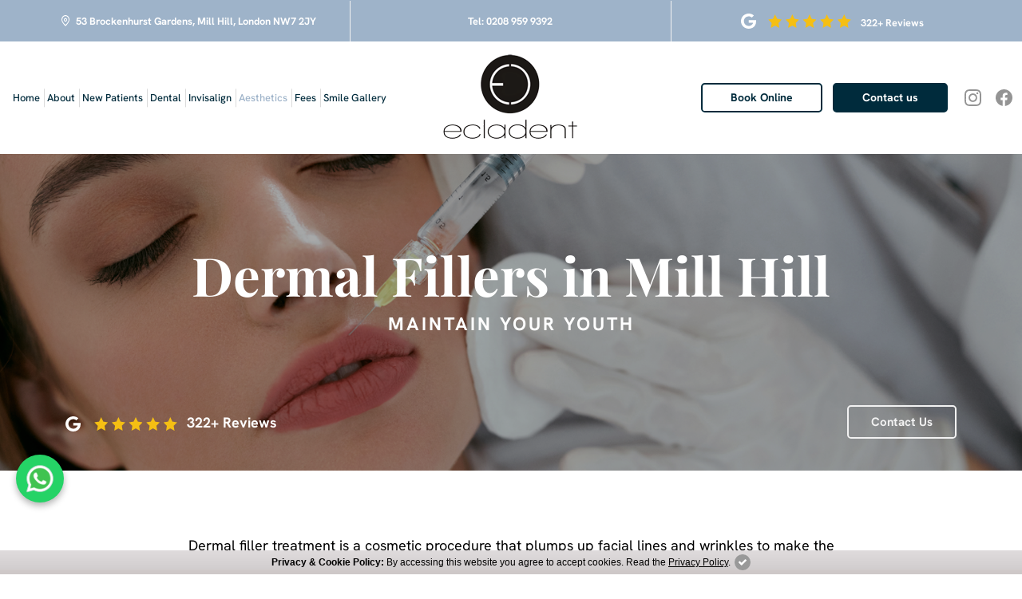

--- FILE ---
content_type: text/html; charset=UTF-8
request_url: https://www.ecladent.co.uk/dermal-fillers-mill-hill/
body_size: 116974
content:

<!DOCTYPE html>
<html dir="ltr" lang="en-GB" prefix="og: https://ogp.me/ns# fb: http://ogp.me/ns/fb#" class="no-js">
<head>
	<meta charset="UTF-8">
	<meta name="viewport" content="width=device-width, initial-scale=1">
	<link rel="profile" href="http://gmpg.org/xfn/11">
	<!-- Viewport for ipad -->
	<meta name="viewport" content="width=device-width, initial-scale=1, maximum-scale=1">
	<script>(function(html){html.className = html.className.replace(/\bno-js\b/,'js')})(document.documentElement);</script>
<title>Dermal Fillers Mill Hill | Ecladent Dental Care</title>

		<!-- All in One SEO 4.9.3 - aioseo.com -->
	<meta name="description" content="Ecladent Dental Care in Mill Hill, we use dermal fillers to help patients achieve fuller lips as well as smooth and remove unwanted lines around the face and eyes." />
	<meta name="robots" content="max-image-preview:large" />
	<meta name="google-site-verification" content="6lJtLLAjnsxQZlEcIp9OphnDu7ZrEy3hsNyaVZV1dmM" />
	<meta name="keywords" content="dermal fillers mill hill" />
	<link rel="canonical" href="https://www.ecladent.co.uk/dermal-fillers-mill-hill/" />
	<meta name="generator" content="All in One SEO (AIOSEO) 4.9.3" />
		<meta property="og:locale" content="en_GB" />
		<meta property="og:site_name" content="Ecladent Dental Care |" />
		<meta property="og:type" content="article" />
		<meta property="og:title" content="Dermal Fillers Mill Hill | Ecladent Dental Care" />
		<meta property="og:description" content="Ecladent Dental Care in Mill Hill, we use dermal fillers to help patients achieve fuller lips as well as smooth and remove unwanted lines around the face and eyes." />
		<meta property="og:url" content="https://www.ecladent.co.uk/dermal-fillers-mill-hill/" />
		<meta property="article:published_time" content="2024-01-17T06:11:26+00:00" />
		<meta property="article:modified_time" content="2024-10-23T05:39:52+00:00" />
		<meta name="twitter:card" content="summary_large_image" />
		<meta name="twitter:title" content="Dermal Fillers Mill Hill | Ecladent Dental Care" />
		<meta name="twitter:description" content="Ecladent Dental Care in Mill Hill, we use dermal fillers to help patients achieve fuller lips as well as smooth and remove unwanted lines around the face and eyes." />
		<script type="application/ld+json" class="aioseo-schema">
			{"@context":"https:\/\/schema.org","@graph":[{"@type":"BreadcrumbList","@id":"https:\/\/www.ecladent.co.uk\/dermal-fillers-mill-hill\/#breadcrumblist","itemListElement":[{"@type":"ListItem","@id":"https:\/\/www.ecladent.co.uk#listItem","position":1,"name":"Home","item":"https:\/\/www.ecladent.co.uk","nextItem":{"@type":"ListItem","@id":"https:\/\/www.ecladent.co.uk\/aesthetics-treatment-mill-hill\/#listItem","name":"Aesthetics Treatment"}},{"@type":"ListItem","@id":"https:\/\/www.ecladent.co.uk\/aesthetics-treatment-mill-hill\/#listItem","position":2,"name":"Aesthetics Treatment","item":"https:\/\/www.ecladent.co.uk\/aesthetics-treatment-mill-hill\/","nextItem":{"@type":"ListItem","@id":"https:\/\/www.ecladent.co.uk\/dermal-fillers-mill-hill\/#listItem","name":"Dermal Fillers"},"previousItem":{"@type":"ListItem","@id":"https:\/\/www.ecladent.co.uk#listItem","name":"Home"}},{"@type":"ListItem","@id":"https:\/\/www.ecladent.co.uk\/dermal-fillers-mill-hill\/#listItem","position":3,"name":"Dermal Fillers","previousItem":{"@type":"ListItem","@id":"https:\/\/www.ecladent.co.uk\/aesthetics-treatment-mill-hill\/#listItem","name":"Aesthetics Treatment"}}]},{"@type":"Organization","@id":"https:\/\/www.ecladent.co.uk\/#organization","name":"Ecladent Dental Care","url":"https:\/\/www.ecladent.co.uk\/"},{"@type":"WebPage","@id":"https:\/\/www.ecladent.co.uk\/dermal-fillers-mill-hill\/#webpage","url":"https:\/\/www.ecladent.co.uk\/dermal-fillers-mill-hill\/","name":"Dermal Fillers Mill Hill | Ecladent Dental Care","description":"Ecladent Dental Care in Mill Hill, we use dermal fillers to help patients achieve fuller lips as well as smooth and remove unwanted lines around the face and eyes.","inLanguage":"en-GB","isPartOf":{"@id":"https:\/\/www.ecladent.co.uk\/#website"},"breadcrumb":{"@id":"https:\/\/www.ecladent.co.uk\/dermal-fillers-mill-hill\/#breadcrumblist"},"datePublished":"2024-01-17T06:11:26+00:00","dateModified":"2024-10-23T06:39:52+01:00"},{"@type":"WebSite","@id":"https:\/\/www.ecladent.co.uk\/#website","url":"https:\/\/www.ecladent.co.uk\/","name":"Ecladent Dental Care","inLanguage":"en-GB","publisher":{"@id":"https:\/\/www.ecladent.co.uk\/#organization"}}]}
		</script>
		<!-- All in One SEO -->

<link rel='dns-prefetch' href='//challenges.cloudflare.com' />
<link rel='dns-prefetch' href='//fonts.googleapis.com' />
<link rel="alternate" type="application/rss+xml" title="Ecladent Dental Care &raquo; Feed" href="https://www.ecladent.co.uk/feed/" />
<link rel="alternate" type="application/rss+xml" title="Ecladent Dental Care &raquo; Comments Feed" href="https://www.ecladent.co.uk/comments/feed/" />
<link rel="alternate" title="oEmbed (JSON)" type="application/json+oembed" href="https://www.ecladent.co.uk/wp-json/oembed/1.0/embed?url=https%3A%2F%2Fwww.ecladent.co.uk%2Fdermal-fillers-mill-hill%2F" />
<link rel="alternate" title="oEmbed (XML)" type="text/xml+oembed" href="https://www.ecladent.co.uk/wp-json/oembed/1.0/embed?url=https%3A%2F%2Fwww.ecladent.co.uk%2Fdermal-fillers-mill-hill%2F&#038;format=xml" />
<style id='wp-img-auto-sizes-contain-inline-css' type='text/css'>
img:is([sizes=auto i],[sizes^="auto," i]){contain-intrinsic-size:3000px 1500px}
/*# sourceURL=wp-img-auto-sizes-contain-inline-css */
</style>
<style id='wp-emoji-styles-inline-css' type='text/css'>

	img.wp-smiley, img.emoji {
		display: inline !important;
		border: none !important;
		box-shadow: none !important;
		height: 1em !important;
		width: 1em !important;
		margin: 0 0.07em !important;
		vertical-align: -0.1em !important;
		background: none !important;
		padding: 0 !important;
	}
/*# sourceURL=wp-emoji-styles-inline-css */
</style>
<style id='wp-block-library-inline-css' type='text/css'>
:root{--wp-block-synced-color:#7a00df;--wp-block-synced-color--rgb:122,0,223;--wp-bound-block-color:var(--wp-block-synced-color);--wp-editor-canvas-background:#ddd;--wp-admin-theme-color:#007cba;--wp-admin-theme-color--rgb:0,124,186;--wp-admin-theme-color-darker-10:#006ba1;--wp-admin-theme-color-darker-10--rgb:0,107,160.5;--wp-admin-theme-color-darker-20:#005a87;--wp-admin-theme-color-darker-20--rgb:0,90,135;--wp-admin-border-width-focus:2px}@media (min-resolution:192dpi){:root{--wp-admin-border-width-focus:1.5px}}.wp-element-button{cursor:pointer}:root .has-very-light-gray-background-color{background-color:#eee}:root .has-very-dark-gray-background-color{background-color:#313131}:root .has-very-light-gray-color{color:#eee}:root .has-very-dark-gray-color{color:#313131}:root .has-vivid-green-cyan-to-vivid-cyan-blue-gradient-background{background:linear-gradient(135deg,#00d084,#0693e3)}:root .has-purple-crush-gradient-background{background:linear-gradient(135deg,#34e2e4,#4721fb 50%,#ab1dfe)}:root .has-hazy-dawn-gradient-background{background:linear-gradient(135deg,#faaca8,#dad0ec)}:root .has-subdued-olive-gradient-background{background:linear-gradient(135deg,#fafae1,#67a671)}:root .has-atomic-cream-gradient-background{background:linear-gradient(135deg,#fdd79a,#004a59)}:root .has-nightshade-gradient-background{background:linear-gradient(135deg,#330968,#31cdcf)}:root .has-midnight-gradient-background{background:linear-gradient(135deg,#020381,#2874fc)}:root{--wp--preset--font-size--normal:16px;--wp--preset--font-size--huge:42px}.has-regular-font-size{font-size:1em}.has-larger-font-size{font-size:2.625em}.has-normal-font-size{font-size:var(--wp--preset--font-size--normal)}.has-huge-font-size{font-size:var(--wp--preset--font-size--huge)}.has-text-align-center{text-align:center}.has-text-align-left{text-align:left}.has-text-align-right{text-align:right}.has-fit-text{white-space:nowrap!important}#end-resizable-editor-section{display:none}.aligncenter{clear:both}.items-justified-left{justify-content:flex-start}.items-justified-center{justify-content:center}.items-justified-right{justify-content:flex-end}.items-justified-space-between{justify-content:space-between}.screen-reader-text{border:0;clip-path:inset(50%);height:1px;margin:-1px;overflow:hidden;padding:0;position:absolute;width:1px;word-wrap:normal!important}.screen-reader-text:focus{background-color:#ddd;clip-path:none;color:#444;display:block;font-size:1em;height:auto;left:5px;line-height:normal;padding:15px 23px 14px;text-decoration:none;top:5px;width:auto;z-index:100000}html :where(.has-border-color){border-style:solid}html :where([style*=border-top-color]){border-top-style:solid}html :where([style*=border-right-color]){border-right-style:solid}html :where([style*=border-bottom-color]){border-bottom-style:solid}html :where([style*=border-left-color]){border-left-style:solid}html :where([style*=border-width]){border-style:solid}html :where([style*=border-top-width]){border-top-style:solid}html :where([style*=border-right-width]){border-right-style:solid}html :where([style*=border-bottom-width]){border-bottom-style:solid}html :where([style*=border-left-width]){border-left-style:solid}html :where(img[class*=wp-image-]){height:auto;max-width:100%}:where(figure){margin:0 0 1em}html :where(.is-position-sticky){--wp-admin--admin-bar--position-offset:var(--wp-admin--admin-bar--height,0px)}@media screen and (max-width:600px){html :where(.is-position-sticky){--wp-admin--admin-bar--position-offset:0px}}

/*# sourceURL=wp-block-library-inline-css */
</style><style id='wp-block-heading-inline-css' type='text/css'>
h1:where(.wp-block-heading).has-background,h2:where(.wp-block-heading).has-background,h3:where(.wp-block-heading).has-background,h4:where(.wp-block-heading).has-background,h5:where(.wp-block-heading).has-background,h6:where(.wp-block-heading).has-background{padding:1.25em 2.375em}h1.has-text-align-left[style*=writing-mode]:where([style*=vertical-lr]),h1.has-text-align-right[style*=writing-mode]:where([style*=vertical-rl]),h2.has-text-align-left[style*=writing-mode]:where([style*=vertical-lr]),h2.has-text-align-right[style*=writing-mode]:where([style*=vertical-rl]),h3.has-text-align-left[style*=writing-mode]:where([style*=vertical-lr]),h3.has-text-align-right[style*=writing-mode]:where([style*=vertical-rl]),h4.has-text-align-left[style*=writing-mode]:where([style*=vertical-lr]),h4.has-text-align-right[style*=writing-mode]:where([style*=vertical-rl]),h5.has-text-align-left[style*=writing-mode]:where([style*=vertical-lr]),h5.has-text-align-right[style*=writing-mode]:where([style*=vertical-rl]),h6.has-text-align-left[style*=writing-mode]:where([style*=vertical-lr]),h6.has-text-align-right[style*=writing-mode]:where([style*=vertical-rl]){rotate:180deg}
/*# sourceURL=https://www.ecladent.co.uk/wp-includes/blocks/heading/style.min.css */
</style>
<style id='wp-block-image-inline-css' type='text/css'>
.wp-block-image>a,.wp-block-image>figure>a{display:inline-block}.wp-block-image img{box-sizing:border-box;height:auto;max-width:100%;vertical-align:bottom}@media not (prefers-reduced-motion){.wp-block-image img.hide{visibility:hidden}.wp-block-image img.show{animation:show-content-image .4s}}.wp-block-image[style*=border-radius] img,.wp-block-image[style*=border-radius]>a{border-radius:inherit}.wp-block-image.has-custom-border img{box-sizing:border-box}.wp-block-image.aligncenter{text-align:center}.wp-block-image.alignfull>a,.wp-block-image.alignwide>a{width:100%}.wp-block-image.alignfull img,.wp-block-image.alignwide img{height:auto;width:100%}.wp-block-image .aligncenter,.wp-block-image .alignleft,.wp-block-image .alignright,.wp-block-image.aligncenter,.wp-block-image.alignleft,.wp-block-image.alignright{display:table}.wp-block-image .aligncenter>figcaption,.wp-block-image .alignleft>figcaption,.wp-block-image .alignright>figcaption,.wp-block-image.aligncenter>figcaption,.wp-block-image.alignleft>figcaption,.wp-block-image.alignright>figcaption{caption-side:bottom;display:table-caption}.wp-block-image .alignleft{float:left;margin:.5em 1em .5em 0}.wp-block-image .alignright{float:right;margin:.5em 0 .5em 1em}.wp-block-image .aligncenter{margin-left:auto;margin-right:auto}.wp-block-image :where(figcaption){margin-bottom:1em;margin-top:.5em}.wp-block-image.is-style-circle-mask img{border-radius:9999px}@supports ((-webkit-mask-image:none) or (mask-image:none)) or (-webkit-mask-image:none){.wp-block-image.is-style-circle-mask img{border-radius:0;-webkit-mask-image:url('data:image/svg+xml;utf8,<svg viewBox="0 0 100 100" xmlns="http://www.w3.org/2000/svg"><circle cx="50" cy="50" r="50"/></svg>');mask-image:url('data:image/svg+xml;utf8,<svg viewBox="0 0 100 100" xmlns="http://www.w3.org/2000/svg"><circle cx="50" cy="50" r="50"/></svg>');mask-mode:alpha;-webkit-mask-position:center;mask-position:center;-webkit-mask-repeat:no-repeat;mask-repeat:no-repeat;-webkit-mask-size:contain;mask-size:contain}}:root :where(.wp-block-image.is-style-rounded img,.wp-block-image .is-style-rounded img){border-radius:9999px}.wp-block-image figure{margin:0}.wp-lightbox-container{display:flex;flex-direction:column;position:relative}.wp-lightbox-container img{cursor:zoom-in}.wp-lightbox-container img:hover+button{opacity:1}.wp-lightbox-container button{align-items:center;backdrop-filter:blur(16px) saturate(180%);background-color:#5a5a5a40;border:none;border-radius:4px;cursor:zoom-in;display:flex;height:20px;justify-content:center;opacity:0;padding:0;position:absolute;right:16px;text-align:center;top:16px;width:20px;z-index:100}@media not (prefers-reduced-motion){.wp-lightbox-container button{transition:opacity .2s ease}}.wp-lightbox-container button:focus-visible{outline:3px auto #5a5a5a40;outline:3px auto -webkit-focus-ring-color;outline-offset:3px}.wp-lightbox-container button:hover{cursor:pointer;opacity:1}.wp-lightbox-container button:focus{opacity:1}.wp-lightbox-container button:focus,.wp-lightbox-container button:hover,.wp-lightbox-container button:not(:hover):not(:active):not(.has-background){background-color:#5a5a5a40;border:none}.wp-lightbox-overlay{box-sizing:border-box;cursor:zoom-out;height:100vh;left:0;overflow:hidden;position:fixed;top:0;visibility:hidden;width:100%;z-index:100000}.wp-lightbox-overlay .close-button{align-items:center;cursor:pointer;display:flex;justify-content:center;min-height:40px;min-width:40px;padding:0;position:absolute;right:calc(env(safe-area-inset-right) + 16px);top:calc(env(safe-area-inset-top) + 16px);z-index:5000000}.wp-lightbox-overlay .close-button:focus,.wp-lightbox-overlay .close-button:hover,.wp-lightbox-overlay .close-button:not(:hover):not(:active):not(.has-background){background:none;border:none}.wp-lightbox-overlay .lightbox-image-container{height:var(--wp--lightbox-container-height);left:50%;overflow:hidden;position:absolute;top:50%;transform:translate(-50%,-50%);transform-origin:top left;width:var(--wp--lightbox-container-width);z-index:9999999999}.wp-lightbox-overlay .wp-block-image{align-items:center;box-sizing:border-box;display:flex;height:100%;justify-content:center;margin:0;position:relative;transform-origin:0 0;width:100%;z-index:3000000}.wp-lightbox-overlay .wp-block-image img{height:var(--wp--lightbox-image-height);min-height:var(--wp--lightbox-image-height);min-width:var(--wp--lightbox-image-width);width:var(--wp--lightbox-image-width)}.wp-lightbox-overlay .wp-block-image figcaption{display:none}.wp-lightbox-overlay button{background:none;border:none}.wp-lightbox-overlay .scrim{background-color:#fff;height:100%;opacity:.9;position:absolute;width:100%;z-index:2000000}.wp-lightbox-overlay.active{visibility:visible}@media not (prefers-reduced-motion){.wp-lightbox-overlay.active{animation:turn-on-visibility .25s both}.wp-lightbox-overlay.active img{animation:turn-on-visibility .35s both}.wp-lightbox-overlay.show-closing-animation:not(.active){animation:turn-off-visibility .35s both}.wp-lightbox-overlay.show-closing-animation:not(.active) img{animation:turn-off-visibility .25s both}.wp-lightbox-overlay.zoom.active{animation:none;opacity:1;visibility:visible}.wp-lightbox-overlay.zoom.active .lightbox-image-container{animation:lightbox-zoom-in .4s}.wp-lightbox-overlay.zoom.active .lightbox-image-container img{animation:none}.wp-lightbox-overlay.zoom.active .scrim{animation:turn-on-visibility .4s forwards}.wp-lightbox-overlay.zoom.show-closing-animation:not(.active){animation:none}.wp-lightbox-overlay.zoom.show-closing-animation:not(.active) .lightbox-image-container{animation:lightbox-zoom-out .4s}.wp-lightbox-overlay.zoom.show-closing-animation:not(.active) .lightbox-image-container img{animation:none}.wp-lightbox-overlay.zoom.show-closing-animation:not(.active) .scrim{animation:turn-off-visibility .4s forwards}}@keyframes show-content-image{0%{visibility:hidden}99%{visibility:hidden}to{visibility:visible}}@keyframes turn-on-visibility{0%{opacity:0}to{opacity:1}}@keyframes turn-off-visibility{0%{opacity:1;visibility:visible}99%{opacity:0;visibility:visible}to{opacity:0;visibility:hidden}}@keyframes lightbox-zoom-in{0%{transform:translate(calc((-100vw + var(--wp--lightbox-scrollbar-width))/2 + var(--wp--lightbox-initial-left-position)),calc(-50vh + var(--wp--lightbox-initial-top-position))) scale(var(--wp--lightbox-scale))}to{transform:translate(-50%,-50%) scale(1)}}@keyframes lightbox-zoom-out{0%{transform:translate(-50%,-50%) scale(1);visibility:visible}99%{visibility:visible}to{transform:translate(calc((-100vw + var(--wp--lightbox-scrollbar-width))/2 + var(--wp--lightbox-initial-left-position)),calc(-50vh + var(--wp--lightbox-initial-top-position))) scale(var(--wp--lightbox-scale));visibility:hidden}}
/*# sourceURL=https://www.ecladent.co.uk/wp-includes/blocks/image/style.min.css */
</style>
<style id='wp-block-list-inline-css' type='text/css'>
ol,ul{box-sizing:border-box}:root :where(.wp-block-list.has-background){padding:1.25em 2.375em}
/*# sourceURL=https://www.ecladent.co.uk/wp-includes/blocks/list/style.min.css */
</style>
<style id='wp-block-paragraph-inline-css' type='text/css'>
.is-small-text{font-size:.875em}.is-regular-text{font-size:1em}.is-large-text{font-size:2.25em}.is-larger-text{font-size:3em}.has-drop-cap:not(:focus):first-letter{float:left;font-size:8.4em;font-style:normal;font-weight:100;line-height:.68;margin:.05em .1em 0 0;text-transform:uppercase}body.rtl .has-drop-cap:not(:focus):first-letter{float:none;margin-left:.1em}p.has-drop-cap.has-background{overflow:hidden}:root :where(p.has-background){padding:1.25em 2.375em}:where(p.has-text-color:not(.has-link-color)) a{color:inherit}p.has-text-align-left[style*="writing-mode:vertical-lr"],p.has-text-align-right[style*="writing-mode:vertical-rl"]{rotate:180deg}
/*# sourceURL=https://www.ecladent.co.uk/wp-includes/blocks/paragraph/style.min.css */
</style>
<style id='global-styles-inline-css' type='text/css'>
:root{--wp--preset--aspect-ratio--square: 1;--wp--preset--aspect-ratio--4-3: 4/3;--wp--preset--aspect-ratio--3-4: 3/4;--wp--preset--aspect-ratio--3-2: 3/2;--wp--preset--aspect-ratio--2-3: 2/3;--wp--preset--aspect-ratio--16-9: 16/9;--wp--preset--aspect-ratio--9-16: 9/16;--wp--preset--color--black: #000000;--wp--preset--color--cyan-bluish-gray: #abb8c3;--wp--preset--color--white: #ffffff;--wp--preset--color--pale-pink: #f78da7;--wp--preset--color--vivid-red: #cf2e2e;--wp--preset--color--luminous-vivid-orange: #ff6900;--wp--preset--color--luminous-vivid-amber: #fcb900;--wp--preset--color--light-green-cyan: #7bdcb5;--wp--preset--color--vivid-green-cyan: #00d084;--wp--preset--color--pale-cyan-blue: #8ed1fc;--wp--preset--color--vivid-cyan-blue: #0693e3;--wp--preset--color--vivid-purple: #9b51e0;--wp--preset--gradient--vivid-cyan-blue-to-vivid-purple: linear-gradient(135deg,rgb(6,147,227) 0%,rgb(155,81,224) 100%);--wp--preset--gradient--light-green-cyan-to-vivid-green-cyan: linear-gradient(135deg,rgb(122,220,180) 0%,rgb(0,208,130) 100%);--wp--preset--gradient--luminous-vivid-amber-to-luminous-vivid-orange: linear-gradient(135deg,rgb(252,185,0) 0%,rgb(255,105,0) 100%);--wp--preset--gradient--luminous-vivid-orange-to-vivid-red: linear-gradient(135deg,rgb(255,105,0) 0%,rgb(207,46,46) 100%);--wp--preset--gradient--very-light-gray-to-cyan-bluish-gray: linear-gradient(135deg,rgb(238,238,238) 0%,rgb(169,184,195) 100%);--wp--preset--gradient--cool-to-warm-spectrum: linear-gradient(135deg,rgb(74,234,220) 0%,rgb(151,120,209) 20%,rgb(207,42,186) 40%,rgb(238,44,130) 60%,rgb(251,105,98) 80%,rgb(254,248,76) 100%);--wp--preset--gradient--blush-light-purple: linear-gradient(135deg,rgb(255,206,236) 0%,rgb(152,150,240) 100%);--wp--preset--gradient--blush-bordeaux: linear-gradient(135deg,rgb(254,205,165) 0%,rgb(254,45,45) 50%,rgb(107,0,62) 100%);--wp--preset--gradient--luminous-dusk: linear-gradient(135deg,rgb(255,203,112) 0%,rgb(199,81,192) 50%,rgb(65,88,208) 100%);--wp--preset--gradient--pale-ocean: linear-gradient(135deg,rgb(255,245,203) 0%,rgb(182,227,212) 50%,rgb(51,167,181) 100%);--wp--preset--gradient--electric-grass: linear-gradient(135deg,rgb(202,248,128) 0%,rgb(113,206,126) 100%);--wp--preset--gradient--midnight: linear-gradient(135deg,rgb(2,3,129) 0%,rgb(40,116,252) 100%);--wp--preset--font-size--small: 13px;--wp--preset--font-size--medium: 20px;--wp--preset--font-size--large: 36px;--wp--preset--font-size--x-large: 42px;--wp--preset--spacing--20: 0.44rem;--wp--preset--spacing--30: 0.67rem;--wp--preset--spacing--40: 1rem;--wp--preset--spacing--50: 1.5rem;--wp--preset--spacing--60: 2.25rem;--wp--preset--spacing--70: 3.38rem;--wp--preset--spacing--80: 5.06rem;--wp--preset--shadow--natural: 6px 6px 9px rgba(0, 0, 0, 0.2);--wp--preset--shadow--deep: 12px 12px 50px rgba(0, 0, 0, 0.4);--wp--preset--shadow--sharp: 6px 6px 0px rgba(0, 0, 0, 0.2);--wp--preset--shadow--outlined: 6px 6px 0px -3px rgb(255, 255, 255), 6px 6px rgb(0, 0, 0);--wp--preset--shadow--crisp: 6px 6px 0px rgb(0, 0, 0);}:where(.is-layout-flex){gap: 0.5em;}:where(.is-layout-grid){gap: 0.5em;}body .is-layout-flex{display: flex;}.is-layout-flex{flex-wrap: wrap;align-items: center;}.is-layout-flex > :is(*, div){margin: 0;}body .is-layout-grid{display: grid;}.is-layout-grid > :is(*, div){margin: 0;}:where(.wp-block-columns.is-layout-flex){gap: 2em;}:where(.wp-block-columns.is-layout-grid){gap: 2em;}:where(.wp-block-post-template.is-layout-flex){gap: 1.25em;}:where(.wp-block-post-template.is-layout-grid){gap: 1.25em;}.has-black-color{color: var(--wp--preset--color--black) !important;}.has-cyan-bluish-gray-color{color: var(--wp--preset--color--cyan-bluish-gray) !important;}.has-white-color{color: var(--wp--preset--color--white) !important;}.has-pale-pink-color{color: var(--wp--preset--color--pale-pink) !important;}.has-vivid-red-color{color: var(--wp--preset--color--vivid-red) !important;}.has-luminous-vivid-orange-color{color: var(--wp--preset--color--luminous-vivid-orange) !important;}.has-luminous-vivid-amber-color{color: var(--wp--preset--color--luminous-vivid-amber) !important;}.has-light-green-cyan-color{color: var(--wp--preset--color--light-green-cyan) !important;}.has-vivid-green-cyan-color{color: var(--wp--preset--color--vivid-green-cyan) !important;}.has-pale-cyan-blue-color{color: var(--wp--preset--color--pale-cyan-blue) !important;}.has-vivid-cyan-blue-color{color: var(--wp--preset--color--vivid-cyan-blue) !important;}.has-vivid-purple-color{color: var(--wp--preset--color--vivid-purple) !important;}.has-black-background-color{background-color: var(--wp--preset--color--black) !important;}.has-cyan-bluish-gray-background-color{background-color: var(--wp--preset--color--cyan-bluish-gray) !important;}.has-white-background-color{background-color: var(--wp--preset--color--white) !important;}.has-pale-pink-background-color{background-color: var(--wp--preset--color--pale-pink) !important;}.has-vivid-red-background-color{background-color: var(--wp--preset--color--vivid-red) !important;}.has-luminous-vivid-orange-background-color{background-color: var(--wp--preset--color--luminous-vivid-orange) !important;}.has-luminous-vivid-amber-background-color{background-color: var(--wp--preset--color--luminous-vivid-amber) !important;}.has-light-green-cyan-background-color{background-color: var(--wp--preset--color--light-green-cyan) !important;}.has-vivid-green-cyan-background-color{background-color: var(--wp--preset--color--vivid-green-cyan) !important;}.has-pale-cyan-blue-background-color{background-color: var(--wp--preset--color--pale-cyan-blue) !important;}.has-vivid-cyan-blue-background-color{background-color: var(--wp--preset--color--vivid-cyan-blue) !important;}.has-vivid-purple-background-color{background-color: var(--wp--preset--color--vivid-purple) !important;}.has-black-border-color{border-color: var(--wp--preset--color--black) !important;}.has-cyan-bluish-gray-border-color{border-color: var(--wp--preset--color--cyan-bluish-gray) !important;}.has-white-border-color{border-color: var(--wp--preset--color--white) !important;}.has-pale-pink-border-color{border-color: var(--wp--preset--color--pale-pink) !important;}.has-vivid-red-border-color{border-color: var(--wp--preset--color--vivid-red) !important;}.has-luminous-vivid-orange-border-color{border-color: var(--wp--preset--color--luminous-vivid-orange) !important;}.has-luminous-vivid-amber-border-color{border-color: var(--wp--preset--color--luminous-vivid-amber) !important;}.has-light-green-cyan-border-color{border-color: var(--wp--preset--color--light-green-cyan) !important;}.has-vivid-green-cyan-border-color{border-color: var(--wp--preset--color--vivid-green-cyan) !important;}.has-pale-cyan-blue-border-color{border-color: var(--wp--preset--color--pale-cyan-blue) !important;}.has-vivid-cyan-blue-border-color{border-color: var(--wp--preset--color--vivid-cyan-blue) !important;}.has-vivid-purple-border-color{border-color: var(--wp--preset--color--vivid-purple) !important;}.has-vivid-cyan-blue-to-vivid-purple-gradient-background{background: var(--wp--preset--gradient--vivid-cyan-blue-to-vivid-purple) !important;}.has-light-green-cyan-to-vivid-green-cyan-gradient-background{background: var(--wp--preset--gradient--light-green-cyan-to-vivid-green-cyan) !important;}.has-luminous-vivid-amber-to-luminous-vivid-orange-gradient-background{background: var(--wp--preset--gradient--luminous-vivid-amber-to-luminous-vivid-orange) !important;}.has-luminous-vivid-orange-to-vivid-red-gradient-background{background: var(--wp--preset--gradient--luminous-vivid-orange-to-vivid-red) !important;}.has-very-light-gray-to-cyan-bluish-gray-gradient-background{background: var(--wp--preset--gradient--very-light-gray-to-cyan-bluish-gray) !important;}.has-cool-to-warm-spectrum-gradient-background{background: var(--wp--preset--gradient--cool-to-warm-spectrum) !important;}.has-blush-light-purple-gradient-background{background: var(--wp--preset--gradient--blush-light-purple) !important;}.has-blush-bordeaux-gradient-background{background: var(--wp--preset--gradient--blush-bordeaux) !important;}.has-luminous-dusk-gradient-background{background: var(--wp--preset--gradient--luminous-dusk) !important;}.has-pale-ocean-gradient-background{background: var(--wp--preset--gradient--pale-ocean) !important;}.has-electric-grass-gradient-background{background: var(--wp--preset--gradient--electric-grass) !important;}.has-midnight-gradient-background{background: var(--wp--preset--gradient--midnight) !important;}.has-small-font-size{font-size: var(--wp--preset--font-size--small) !important;}.has-medium-font-size{font-size: var(--wp--preset--font-size--medium) !important;}.has-large-font-size{font-size: var(--wp--preset--font-size--large) !important;}.has-x-large-font-size{font-size: var(--wp--preset--font-size--x-large) !important;}
/*# sourceURL=global-styles-inline-css */
</style>

<style id='classic-theme-styles-inline-css' type='text/css'>
/*! This file is auto-generated */
.wp-block-button__link{color:#fff;background-color:#32373c;border-radius:9999px;box-shadow:none;text-decoration:none;padding:calc(.667em + 2px) calc(1.333em + 2px);font-size:1.125em}.wp-block-file__button{background:#32373c;color:#fff;text-decoration:none}
/*# sourceURL=/wp-includes/css/classic-themes.min.css */
</style>
<link rel='stylesheet' id='cf7-form-finder-css' href='https://www.ecladent.co.uk/wp-content/plugins/cf7-form-finder/public/css/cf7-form-finder-public.css?ver=1.0.0' type='text/css' media='all' />
<link rel='stylesheet' id='contact-form-7-css' href='https://www.ecladent.co.uk/wp-content/plugins/contact-form-7/includes/css/styles.css?ver=6.1.4' type='text/css' media='all' />
<link rel='stylesheet' id='spam-protect-for-contact-form7-css' href='https://www.ecladent.co.uk/wp-content/plugins/wp-contact-form-7-spam-blocker/frontend/css/spam-protect-for-contact-form7.css?ver=1.0.0' type='text/css' media='all' />
<link rel='stylesheet' id='wpcf7-redirect-script-frontend-css' href='https://www.ecladent.co.uk/wp-content/plugins/wpcf7-redirect/build/assets/frontend-script.css?ver=2c532d7e2be36f6af233' type='text/css' media='all' />
<link rel='stylesheet' id='twentyfifteen-fonts-css' href='//fonts.googleapis.com/css?family=Noto+Sans%3A400italic%2C700italic%2C400%2C700%7CNoto+Serif%3A400italic%2C700italic%2C400%2C700%7CInconsolata%3A400%2C700&#038;subset=latin%2Clatin-ext' type='text/css' media='all' />
<link rel='stylesheet' id='twentyfifteen-style-css' href='https://www.ecladent.co.uk/wp-content/themes/standard_theme/style.css?ver=6.9' type='text/css' media='all' />
<link rel='stylesheet' id='areoi-bootstrap-css' href='https://www.ecladent.co.uk/wp-content/plugins/all-bootstrap-blocks/assets/css/bootstrap.min.css?ver=1760528435' type='text/css' media='all' />
<link rel='stylesheet' id='areoi-bootstrap-icons-css' href='https://www.ecladent.co.uk/wp-content/plugins/all-bootstrap-blocks/src/bootstrap-icons-1.11.3/bootstrap-icons.min.css?ver=1760528439' type='text/css' media='all' />
<link rel='stylesheet' id='areoi-style-index-css' href='https://www.ecladent.co.uk/wp-content/plugins/all-bootstrap-blocks/build/style-index.css?ver=1760528435' type='text/css' media='all' />
<style id='areoi-style-index-inline-css' type='text/css'>
@media (min-width:0){.block-9c3d0b54-517a-40a5-a4d9-32fd56e3bd6f{padding-top:40px;padding-bottom:40px}.block-04c15c74-d388-4ae0-b7dc-bce2c1115e70{height:100%}.block-99798e1a-5be4-4fd0-bb6d-e80c252aa5be{height:100%}.block-863408af-af31-45e5-9852-83b1c4c427b3{padding-top:50px;padding-right:5px;padding-bottom:50px;padding-left:5px}.block-83997ec6-da53-48eb-a07f-827ba17cab80{height:100%}.block-853435de-393d-41ee-877a-45b21e285d17{height:100%}.block-1be6fb8f-0864-4373-b20a-266a3ccd0f83{height:100%}.block-b8c0ebc5-feb8-4c5c-b6b7-90deb5a81a22{padding-top:50px;padding-right:20px;padding-bottom:50px;padding-left:20px}.block-51a58a28-243d-40ae-9386-d066bd911291{padding-top:50px;padding-right:5px;padding-bottom:50px;padding-left:5px}.block-0d2e78f2-95f0-4400-b753-6bbdb831b807{height:100%}.block-00a31749-7291-4703-8479-7da0b339317c{padding-top:50px;padding-right:5px;padding-bottom:20px;padding-left:5px}.block-a39bff4d-32f6-4c80-b117-a7db2b281483{height:100%}}@media (min-width:768px){.block-863408af-af31-45e5-9852-83b1c4c427b3{padding-top:80px;padding-bottom:80px}.block-b8c0ebc5-feb8-4c5c-b6b7-90deb5a81a22{padding-top:50px;padding-right:30px;padding-bottom:50px;padding-left:30px}.block-51a58a28-243d-40ae-9386-d066bd911291{padding-top:80px;padding-bottom:80px}.block-00a31749-7291-4703-8479-7da0b339317c{padding-top:80px;padding-bottom:50px}}@media (min-width:1200px){.block-0dfc9cfd-f1ae-4da9-a929-d9c20e786162{padding-top:80px;padding-bottom:80px}}
/*# sourceURL=areoi-style-index-inline-css */
</style>
<script type="text/javascript" src="https://www.ecladent.co.uk/wp-includes/js/jquery/jquery.min.js?ver=3.7.1" id="jquery-core-js"></script>
<script type="text/javascript" src="https://www.ecladent.co.uk/wp-content/plugins/cf7-form-finder/public/js/cf7-form-finder-public.js?ver=1.0.0" id="cf7-form-finder-js"></script>
<script type="text/javascript" src="https://www.ecladent.co.uk/wp-content/plugins/wp-contact-form-7-spam-blocker/frontend/js/spam-protect-for-contact-form7.js?ver=1.0.0" id="spam-protect-for-contact-form7-js"></script>
<link rel="https://api.w.org/" href="https://www.ecladent.co.uk/wp-json/" /><link rel="alternate" title="JSON" type="application/json" href="https://www.ecladent.co.uk/wp-json/wp/v2/pages/1307" /><link rel="EditURI" type="application/rsd+xml" title="RSD" href="https://www.ecladent.co.uk/xmlrpc.php?rsd" />
<meta name="generator" content="WordPress 6.9" />
<link rel='shortlink' href='https://www.ecladent.co.uk/?p=1307' />
<link rel="apple-touch-icon" sizes="180x180" href="//www.ecladent.co.uk/wp-content/uploads/fbrfg/apple-touch-icon.png">
<link rel="icon" type="image/png" sizes="32x32" href="//www.ecladent.co.uk/wp-content/uploads/fbrfg/favicon-32x32.png">
<link rel="icon" type="image/png" sizes="16x16" href="//www.ecladent.co.uk/wp-content/uploads/fbrfg/favicon-16x16.png">
<link rel="manifest" href="//www.ecladent.co.uk/wp-content/uploads/fbrfg/site.webmanifest">
<link rel="mask-icon" href="//www.ecladent.co.uk/wp-content/uploads/fbrfg/safari-pinned-tab.svg" color="#9eb3c9">
<link rel="shortcut icon" href="//www.ecladent.co.uk/wp-content/uploads/fbrfg/favicon.ico">
<meta name="msapplication-TileColor" content="#9eb3c9">
<meta name="msapplication-config" content="/https://www.ecladent.co.uk/wp-content/uploads/fbrfg/browserconfig.xml">
<meta name="theme-color" content="#ffffff">
<!-- START - Open Graph and Twitter Card Tags 3.3.7 -->
 <!-- Facebook Open Graph -->
  <meta property="og:locale" content="en_GB"/>
  <meta property="og:site_name" content="Ecladent Dental Care"/>
  <meta property="og:title" content="Dermal Fillers"/>
  <meta property="og:url" content="https://www.ecladent.co.uk/dermal-fillers-mill-hill/"/>
  <meta property="og:type" content="article"/>
  <meta property="og:description" content="Dermal Fillers in Mill Hill



MAINTAIN YOUR YOUTH

























Dermal filler treatment is a cosmetic procedure that plumps up facial lines and wrinkles to make the skin look more youthful. Fillers usually consist of sterile hyaluronic acid gels made from non-animal sources. As we age, t"/>
 <!-- Google+ / Schema.org -->
 <!-- Twitter Cards -->
  <meta name="twitter:title" content="Dermal Fillers"/>
  <meta name="twitter:url" content="https://www.ecladent.co.uk/dermal-fillers-mill-hill/"/>
  <meta name="twitter:description" content="Dermal Fillers in Mill Hill



MAINTAIN YOUR YOUTH

























Dermal filler treatment is a cosmetic procedure that plumps up facial lines and wrinkles to make the skin look more youthful. Fillers usually consist of sterile hyaluronic acid gels made from non-animal sources. As we age, t"/>
  <meta name="twitter:card" content="summary_large_image"/>
 <!-- SEO -->
 <!-- Misc. tags -->
 <!-- is_singular -->
<!-- END - Open Graph and Twitter Card Tags 3.3.7 -->
	
	
	<!-- Style CSS -->
	<link href="https://www.ecladent.co.uk/wp-content/themes/standard_theme/css/custom.css" rel="stylesheet">
    <link href="https://www.ecladent.co.uk/wp-content/themes/standard_theme/css/twentytwenty.css" rel="stylesheet">
	<link rel="stylesheet" href="https://www.ecladent.co.uk/wp-content/themes/standard_theme/css/slick.css" type="text/css" />
	<!-- jQuery first, then Popper.js, then Bootstrap JS -->
	<script src="https://cdnjs.cloudflare.com/ajax/libs/jquery/3.2.1/jquery.min.js"></script>

		<!-- Google tag (gtag.js) -->
<script async src="https://www.googletagmanager.com/gtag/js?id=G-DQMJ8FDYSB"></script>
<script>
window.dataLayer = window.dataLayer || [];
function gtag(){dataLayer.push(arguments);}
gtag('js', new Date());
gtag('config', 'G-DQMJ8FDYSB');
</script>	<!-- Google Tag Manager -->
<script>(function(w,d,s,l,i){w[l]=w[l]||[];w[l].push({'gtm.start':
new Date().getTime(),event:'gtm.js'});var f=d.getElementsByTagName(s)[0],
j=d.createElement(s),dl=l!='dataLayer'?'&l='+l:'';j.async=true;j.src=
'https://www.googletagmanager.com/gtm.js?id='+i+dl;f.parentNode.insertBefore(j,f);
})(window,document,'script','dataLayer','GTM-PWHCQ5ZX');</script>
<!-- End Google Tag Manager --></head>
<body class="wp-singular page-template-default page page-id-1307 page-child parent-pageid-1222 wp-theme-standard_theme">
<!-- Google Tag Manager (noscript) -->
<noscript><iframe src="https://www.googletagmanager.com/ns.html?id=GTM-PWHCQ5ZX" height="0" width="0" style="display:none;visibility:hidden"></iframe></noscript>
<!-- End Google Tag Manager (noscript) -->
<button id="back-to-top" title="Click to Top" class="btn-primary btn-scrollTop"></button>

<div class="band bg-secondary text-white text-center fw-bold top-strip d-none d-lg-block" id="top-strip">
	<div class="container-fluid px-xl-5">
		<div class="row align-items-center">

            			<div class="col-md-4 border-white border-end py-3">
				<span class="d-flex justify-content-center align-items-center">
					<svg class="me-2" width="10px" height="14px" preserveAspectRatio="none" data-bbox="33.5 20 133 160" viewBox="33.5 20 133 160"><path fill="#ffffff" d="M99.997 60c-14.69 0-26.599 11.94-26.599 26.668 0 14.727 11.909 26.667 26.599 26.667s26.599-11.94 26.599-26.667C126.596 71.94 114.687 60 99.997 60zm0 40.001c-7.345 0-13.299-5.971-13.299-13.333 0-7.364 5.954-13.334 13.299-13.334s13.3 5.97 13.3 13.334c0 7.362-5.955 13.333-13.3 13.333zm0-80.001C63.273 20 33.5 49.849 33.5 86.667 33.5 123.486 99.997 180 99.997 180S166.5 123.486 166.5 86.667C166.5 49.849 136.724 20 99.997 20zm0 140.001s-53.198-43.879-53.198-73.335c0-29.454 23.819-53.333 53.198-53.333 29.383 0 53.2 23.879 53.2 53.333 0 29.457-53.2 73.335-53.2 73.335z" clip-rule="evenodd" fill-rule="evenodd"></path></svg>
					53 Brockenhurst Gardens, Mill Hill, London NW7 2JY                </span>
			</div>
            
						<div class="col-12 col-md-4 border-white border-end py-3">
				<span>Tel:</span> <a class="phonelink phone-call-tracking" href="tel:02089599392">0208 959 9392</a>
			</div>
			
			<div class="col-12 col-md-4 py-3">
				<a href="https://www.google.com/search?q=ecladent&rlz=1C5CHFA_enGB963GB963&oq=ecladent+&aqs=chrome.0.69i59j46i175i199i512j0i30l4j69i60l2.1386j0j7&sourceid=chrome&ie=UTF-8#lrd=0x487616db5a8a8ec1:0xa2d2c213952e410b,1,,," target="_blank" rel="nofollow noopener" class="d-inline-block text-white text-decoration-none">
<svg class="me-1" width="19px" height="19px" viewBox="0 0 50 50" enable-background="new 0 0 50 50" xml:space="preserve"> <path fill="#ffffff" d="M25.513,21.419h24.09C49.869,22.873,50,24.259,50,25.589c0,4.707-1.009,8.91-3.024,12.607 c-2.012,3.704-4.89,6.596-8.62,8.679C34.622,48.952,30.345,50,25.513,50c-3.474,0-6.789-0.657-9.933-1.966 c-3.143-1.321-5.856-3.099-8.14-5.326c-2.283-2.233-4.094-4.89-5.43-7.981C0.67,31.65,0,28.405,0,25c0-3.403,0.67-6.65,2.01-9.733 c1.336-3.08,3.149-5.741,5.43-7.977c2.283-2.233,4.997-4.007,8.14-5.321C18.727,0.656,22.04,0,25.513,0 c6.649,0,12.352,2.179,17.114,6.546l-6.943,6.54c-2.728-2.583-6.113-3.872-10.171-3.872c-2.853,0-5.5,0.707-7.92,2.116 c-2.43,1.41-4.346,3.328-5.767,5.747c-1.413,2.42-2.125,5.061-2.125,7.923c0,2.864,0.713,5.508,2.125,7.93 c1.421,2.422,3.336,4.326,5.767,5.742c2.423,1.406,5.067,2.116,7.92,2.116c1.929,0,3.7-0.261,5.317-0.784 c1.618-0.512,2.943-1.169,3.981-1.947c1.045-0.784,1.953-1.67,2.728-2.666c0.778-1.009,1.345-1.946,1.713-2.838 c0.364-0.886,0.618-1.738,0.748-2.539H25.513V21.419L25.513,21.419z"></path> </svg>
<svg class="me-1" width="120px" height="17px" viewBox="0 0 134 22" enable-background="new 0 0 134 22" xml:space="preserve"> <path fill="#f5bf13" d="M11,0l3.398,7.241L22,8.403l-5.501,5.638L17.797,22L11,18.243L4.201,22L5.5,14.041L0,8.403L7.6,7.24L11,0z M39,0l3.398,7.241L50,8.403l-5.501,5.638L45.797,22L39,18.243L32.201,22l1.299-7.959L28,8.403l7.6-1.163L39,0z M67,0l3.398,7.241 l7.601,1.163l-5.5,5.637L73.796,22L67,18.244L60.201,22l1.299-7.959L56,8.404l7.6-1.163L67,0z M94.999,0l3.397,7.241l7.603,1.163 l-5.5,5.638L101.796,22l-6.797-3.757L88.2,22l1.299-7.959l-5.5-5.638L91.6,7.24L94.999,0z M122.999,0l3.396,7.241L134,8.403 l-5.503,5.638L129.794,22l-6.795-3.757L116.2,22l1.299-7.959l-5.5-5.638L119.6,7.24L122.999,0z"></path> </svg><strong>322+ Reviews</strong></a>			</div>
			
		</div>
	</div>
</div>
	
<header class="band bg-white page-header" id="site-header">
	<div class="container-xxl py-3">
		<div class="row align-items-center gy-3">

							<div class="col-4 col-lg-2 col-xl-2 order-lg-2 text-md-center">
					<a href="https://www.ecladent.co.uk" class="site-logo"><img class="mh-md-inherit transition" src="https://www.ecladent.co.uk/wp-content/uploads/2023/12/logo.png" alt="Ecladent Dental Care"></a>
				</div>
			
			<div class="col-6 col-lg-5 col-xl-5 order-lg-1 text-end text-lg-start d-none d-lg-block">
									<nav class="navbar navbar-expand-lg p-0">
						<div class="collapse navbar-collapse" id="navbarSupportedContent">
							<div class="menu-main-menu-container"><ul id="menu-main-menu" class="navbar-nav"><li id="menu-item-99" class="menu-item menu-item-type-post_type menu-item-object-page menu-item-home nav-item menu-item-99"><a title="Home" href="https://www.ecladent.co.uk/" class="nav-link">Home</a></li>
<li id="menu-item-380" class="menu-item menu-item-type-post_type menu-item-object-page menu-item-has-children nav-item menu-item-380 dropdown"><a title="About" href="https://www.ecladent.co.uk/about-us/" data-bs-toggle="dropdown" class="nav-link dropdown-toggle" aria-haspopup="true">About</a>
<ul role="menu" class=" dropdown-menu">
	<li id="menu-item-760" class="d-lg-none menu-item menu-item-type-post_type menu-item-object-page nav-item menu-item-760"><a title="About" href="https://www.ecladent.co.uk/about-us/" class="nav-link">About</a></li>
	<li id="menu-item-101" class="anchor-item menu-item menu-item-type-custom menu-item-object-custom nav-item menu-item-101"><a title="Our Ethos" href="https://www.ecladent.co.uk/about-us/#our-ethos" class="nav-link">Our Ethos</a></li>
	<li id="menu-item-102" class="anchor-item menu-item menu-item-type-custom menu-item-object-custom nav-item menu-item-102"><a title="The Experience" href="https://www.ecladent.co.uk/about-us/#the-experience" class="nav-link">The Experience</a></li>
	<li id="menu-item-103" class="anchor-item menu-item menu-item-type-custom menu-item-object-custom nav-item menu-item-103"><a title="Meet the Team" href="https://www.ecladent.co.uk/about-us/#dental-team" class="nav-link">Meet the Team</a></li>
	<li id="menu-item-104" class="anchor-item menu-item menu-item-type-custom menu-item-object-custom nav-item menu-item-104"><a title="Clinic Gallery" href="https://www.ecladent.co.uk/about-us/#clinic-gallery" class="nav-link">Clinic Gallery</a></li>
	<li id="menu-item-1143" class="menu-item menu-item-type-post_type menu-item-object-page nav-item menu-item-1143"><a title="Reviews" href="https://www.ecladent.co.uk/testimonials/" class="nav-link">Reviews</a></li>
	<li id="menu-item-105" class="menu-item menu-item-type-custom menu-item-object-custom nav-item menu-item-105"><a title="Blog" href="https://www.ecladent.co.uk/blog/" class="nav-link">Blog</a></li>
</ul>
</li>
<li id="menu-item-2861" class="menu-item menu-item-type-post_type menu-item-object-page nav-item menu-item-2861"><a title="New Patients" href="https://www.ecladent.co.uk/new-patients/" class="nav-link">New Patients</a></li>
<li id="menu-item-1995" class="menu-item menu-item-type-post_type menu-item-object-page menu-item-has-children nav-item menu-item-1995 dropdown"><a title="Dental" href="https://www.ecladent.co.uk/dental-treatments-mill-hill/" data-bs-toggle="dropdown" class="nav-link dropdown-toggle" aria-haspopup="true">Dental</a>
<ul role="menu" class=" dropdown-menu">
	<li id="menu-item-1448" class="d-block d-lg-none menu-item menu-item-type-custom menu-item-object-custom nav-item menu-item-1448"><a title="Dental" href="https://www.ecladent.co.uk/dental-treatments-mill-hill/" class="nav-link">Dental</a></li>
	<li id="menu-item-880" class="menu-item menu-item-type-post_type menu-item-object-page nav-item menu-item-880"><a title="Preventative Dentistry" href="https://www.ecladent.co.uk/preventative-dentistry-mill-hill/" class="nav-link">Preventative Dentistry</a></li>
	<li id="menu-item-615" class="menu-item menu-item-type-post_type menu-item-object-page nav-item menu-item-615"><a title="General Dentistry" href="https://www.ecladent.co.uk/general-dentistry-mill-hill/" class="nav-link">General Dentistry</a></li>
	<li id="menu-item-794" class="menu-item menu-item-type-post_type menu-item-object-page nav-item menu-item-794"><a title="Cosmetic Dentistry" href="https://www.ecladent.co.uk/cosmetic-dentistry-mill-hill/" class="nav-link">Cosmetic Dentistry</a></li>
	<li id="menu-item-914" class="menu-item menu-item-type-post_type menu-item-object-page nav-item menu-item-914"><a title="Missing Teeth" href="https://www.ecladent.co.uk/missing-teeth-mill-hill/" class="nav-link">Missing Teeth</a></li>
	<li id="menu-item-2862" class="menu-item menu-item-type-post_type menu-item-object-page nav-item menu-item-2862"><a title="Emergency Dentist Mill Hill" href="https://www.ecladent.co.uk/emergency-dental-care-mill-hill/" class="nav-link">Emergency Dentist Mill Hill</a></li>
</ul>
</li>
<li id="menu-item-1993" class="menu-item menu-item-type-post_type menu-item-object-page nav-item menu-item-1993"><a title="Invisalign" href="https://www.ecladent.co.uk/invisalign-mill-hill/" class="nav-link">Invisalign</a></li>
<li id="menu-item-1425" class="menu-item menu-item-type-post_type menu-item-object-page current-page-ancestor current-menu-ancestor current-menu-parent current_page_parent current_page_ancestor menu-item-has-children nav-item menu-item-1425 dropdown"><a title="Aesthetics" href="https://www.ecladent.co.uk/aesthetics-treatment-mill-hill/" data-bs-toggle="dropdown" class="nav-link dropdown-toggle" aria-haspopup="true">Aesthetics</a>
<ul role="menu" class=" dropdown-menu">
	<li id="menu-item-1449" class="d-block d-lg-none menu-item menu-item-type-custom menu-item-object-custom nav-item menu-item-1449"><a title="Aesthetics" href="https://www.ecladent.co.uk/aesthetics-treatment-mill-hill/" class="nav-link">Aesthetics</a></li>
	<li id="menu-item-113" class="menu-item menu-item-type-custom menu-item-object-custom nav-item menu-item-113"><a title="Wrinkle relaxing" href="https://www.ecladent.co.uk/wrinkle-relaxing-mill-hill/" class="nav-link">Wrinkle relaxing</a></li>
	<li id="menu-item-114" class="menu-item menu-item-type-custom menu-item-object-custom nav-item menu-item-114"><a title="Chemical peels" href="https://www.ecladent.co.uk/chemical-peels-mill-hill/" class="nav-link">Chemical peels</a></li>
	<li id="menu-item-115" class="menu-item menu-item-type-custom menu-item-object-custom nav-item menu-item-115"><a title="Hydrafacial" href="https://www.ecladent.co.uk/hydrafacial-mill-hill/" class="nav-link">Hydrafacial</a></li>
	<li id="menu-item-116" class="menu-item menu-item-type-custom menu-item-object-custom current-menu-item nav-item menu-item-116 active"><a title="Dermal fillers" href="https://www.ecladent.co.uk/dermal-fillers-mill-hill/" class="nav-link">Dermal fillers</a></li>
	<li id="menu-item-117" class="menu-item menu-item-type-custom menu-item-object-custom nav-item menu-item-117"><a title="Forma" href="https://www.ecladent.co.uk/forma-mill-hill/" class="nav-link">Forma</a></li>
	<li id="menu-item-118" class="menu-item menu-item-type-custom menu-item-object-custom nav-item menu-item-118"><a title="Lumecca" href="https://www.ecladent.co.uk/lumecca-mill-hill/" class="nav-link">Lumecca</a></li>
	<li id="menu-item-119" class="menu-item menu-item-type-custom menu-item-object-custom nav-item menu-item-119"><a title="Morpheus8" href="https://www.ecladent.co.uk/morpheus-mill-hill/" class="nav-link">Morpheus8</a></li>
	<li id="menu-item-120" class="menu-item menu-item-type-custom menu-item-object-custom nav-item menu-item-120"><a title="Profhilo" href="https://www.ecladent.co.uk/profhilo-mill-hill/" class="nav-link">Profhilo</a></li>
	<li id="menu-item-121" class="menu-item menu-item-type-custom menu-item-object-custom nav-item menu-item-121"><a title="Book a skin consultation" href="https://www.ecladent.co.uk/skin-consultation-mill-hill/" class="nav-link">Book a skin consultation</a></li>
</ul>
</li>
<li id="menu-item-1181" class="menu-item menu-item-type-post_type menu-item-object-page menu-item-has-children nav-item menu-item-1181 dropdown"><a title="Fees" href="https://www.ecladent.co.uk/dental-fees/" data-bs-toggle="dropdown" class="nav-link dropdown-toggle" aria-haspopup="true">Fees</a>
<ul role="menu" class=" dropdown-menu">
	<li id="menu-item-123" class="anchor-item menu-item menu-item-type-custom menu-item-object-custom nav-item menu-item-123"><a title="Dental price guide" href="https://www.ecladent.co.uk/dental-fees/#dental-price" class="nav-link">Dental price guide</a></li>
	<li id="menu-item-124" class="anchor-item menu-item menu-item-type-custom menu-item-object-custom nav-item menu-item-124"><a title="Facial &amp; aesthetics price guide" href="https://www.ecladent.co.uk/dental-fees/#facial-price" class="nav-link">Facial &#038; aesthetics price guide</a></li>
	<li id="menu-item-3075" class="menu-item menu-item-type-custom menu-item-object-custom nav-item menu-item-3075"><a title="Membership Plans" href="https://www.ecladent.co.uk/dental-fees/#membership-plans" class="nav-link">Membership Plans</a></li>
</ul>
</li>
<li id="menu-item-995" class="menu-item menu-item-type-post_type menu-item-object-page nav-item menu-item-995"><a title="Smile Gallery" href="https://www.ecladent.co.uk/dental-smile-gallery/" class="nav-link">Smile Gallery</a></li>
</ul></div>						</div>
					</nav>
							</div>

			<div class="col-8 col-lg-5 col-xl-5 text-end text-lg-end order-lg-3">
				<div class="d-flex d-lg-inline-block align-items-center justify-content-end">
											<a class="btn btn-outline-primary me-1 me-sm-2 gtmc-book-now" href="https://uk.dentalhub.online/v1/view/organization/639/index.html" target="_blank" rel="nofollow">Book Online</a>
					
											<a class="btn btn-primary" href="https://www.ecladent.co.uk/contact-us/">Contact us</a>
										<button class="navbar-toggler position-relative ms-1 ms-sm-2 d-lg-none" type="button" data-toggle="collapse" data-target="#navbarSupportedContent" aria-controls="navbarSupportedContent" aria-expanded="false" aria-label="Toggle navigation">
						<span class="inner"><i class="i-line top transition"></i> <i class="i-line middle transition"></i> <i class="i-line bottom transition"></i></span>
					</button>
				</div>

				<div class="sicons-header d-none d-lg-inline-block ms-3">
											<a title="Instagram" href="https://www.instagram.com/ecladent25/" target="_blank" rel="nofollow" title="Instagram">
							<svg width="21" height="21" viewBox="0 0 18 18" enable-background="new 0 0 18 18" xml:space="preserve"><path fill="#949494" d="M18,9c0,1.789-0.02,3.027-0.059,3.715c-0.078,1.625-0.563,2.883-1.453,3.773 c-0.89,0.891-2.148,1.375-3.773,1.453C12.027,17.98,10.789,18,9,18c-1.789,0-3.027-0.02-3.713-0.059 c-1.625-0.078-2.883-0.563-3.773-1.453c-0.892-0.891-1.376-2.148-1.455-3.773C0.019,12.027,0,10.789,0,9 c0-1.79,0.019-3.028,0.058-3.715C0.137,3.66,0.621,2.402,1.513,1.512c0.89-0.891,2.148-1.375,3.773-1.453C5.973,0.02,7.21,0,9,0 c1.79,0,3.028,0.02,3.715,0.059c1.625,0.078,2.884,0.563,3.773,1.453c0.891,0.891,1.375,2.148,1.453,3.773 C17.98,5.972,18,7.21,18,9z M9.897,1.611C9.354,1.615,9.054,1.618,9,1.618c-0.054,0-0.354-0.002-0.896-0.006 c-0.543-0.004-0.955-0.004-1.237,0c-0.28,0.004-0.658,0.016-1.129,0.035c-0.473,0.02-0.875,0.059-1.208,0.117 C4.197,1.822,3.919,1.895,3.692,1.98C3.3,2.137,2.957,2.363,2.661,2.66C2.364,2.957,2.137,3.3,1.981,3.691 C1.894,3.918,1.822,4.197,1.764,4.529C1.706,4.862,1.667,5.264,1.646,5.736c-0.019,0.473-0.031,0.85-0.034,1.131 c-0.005,0.281-0.005,0.693,0,1.236C1.615,8.646,1.617,8.945,1.617,9S1.615,9.354,1.612,9.896c-0.005,0.543-0.005,0.955,0,1.236 c0.003,0.281,0.016,0.658,0.034,1.131c0.021,0.473,0.06,0.875,0.118,1.207c0.059,0.332,0.13,0.611,0.217,0.838 c0.156,0.389,0.383,0.734,0.68,1.031c0.295,0.297,0.639,0.525,1.031,0.68c0.227,0.086,0.505,0.16,0.837,0.217 c0.333,0.059,0.735,0.098,1.208,0.115c0.472,0.021,0.849,0.031,1.129,0.037c0.282,0.004,0.694,0.004,1.237,0 C8.646,16.383,8.945,16.383,9,16.383c0.055,0,0.354,0,0.897,0.006c0.543,0.004,0.955,0.004,1.235,0 c0.282-0.006,0.659-0.016,1.132-0.037c0.474-0.018,0.876-0.057,1.206-0.115c0.333-0.057,0.612-0.131,0.84-0.217 c0.389-0.154,0.733-0.383,1.03-0.68c0.298-0.297,0.523-0.643,0.681-1.031c0.085-0.227,0.156-0.506,0.217-0.838 c0.058-0.332,0.097-0.734,0.115-1.207c0.02-0.473,0.031-0.85,0.037-1.131c0.003-0.281,0.003-0.693,0-1.236 C16.384,9.354,16.382,9.055,16.382,9s0.002-0.354,0.008-0.896c0.003-0.543,0.003-0.955,0-1.236 c-0.006-0.281-0.018-0.658-0.037-1.131c-0.019-0.472-0.058-0.874-0.115-1.207c-0.061-0.333-0.132-0.611-0.217-0.838 C15.863,3.3,15.638,2.957,15.34,2.66c-0.297-0.297-0.642-0.523-1.03-0.679c-0.228-0.085-0.507-0.158-0.84-0.217 c-0.33-0.058-0.732-0.097-1.206-0.117c-0.473-0.02-0.85-0.031-1.132-0.035C10.852,1.607,10.44,1.607,9.897,1.611z M12.269,5.731 C13.168,6.629,13.617,7.719,13.617,9c0,1.281-0.449,2.371-1.349,3.27c-0.896,0.898-1.987,1.348-3.269,1.348 s-2.37-0.449-3.269-1.348C4.831,11.371,4.383,10.281,4.383,9c0-1.281,0.448-2.371,1.347-3.269C6.629,4.832,7.718,4.382,9,4.382 S11.372,4.832,12.269,5.731z M11.121,11.121c0.586-0.586,0.88-1.293,0.88-2.121s-0.294-1.536-0.88-2.121C10.536,6.293,9.828,6,9,6 c-0.827,0-1.535,0.293-2.121,0.88C6.293,7.464,6,8.172,6,9s0.293,1.535,0.878,2.121C7.465,11.707,8.173,12,9,12 C9.828,12,10.536,11.707,11.121,11.121z M14.566,3.434c0.211,0.21,0.317,0.465,0.317,0.762c0,0.297-0.106,0.551-0.317,0.761 c-0.211,0.211-0.466,0.317-0.762,0.317s-0.552-0.106-0.762-0.317c-0.21-0.21-0.316-0.464-0.316-0.761 c0-0.297,0.106-0.551,0.316-0.762c0.21-0.211,0.466-0.317,0.762-0.317S14.355,3.223,14.566,3.434z"></path></svg>
						</a>
																<a title="Facebook" href="https://www.facebook.com/ecladent" target="_blank" rel="nofollow" title="Facebook">
						<svg width="21" height="21" viewBox="0 0 29 29" enable-background="new 0 0 29 29" xml:space="preserve"><path fill="#949494" d="M14.5,0C6.492,0,0,6.492,0,14.5c0,7.17,5.21,13.11,12.049,14.277V18.508H8.52v-4.091h3.53v-3.014 c0-1.714,0.479-3.043,1.439-3.987C14.449,6.471,15.728,6,17.324,6c1.356,0,2.408,0.055,3.156,0.166v3.649h-2.174 c-0.794,0-1.329,0.166-1.605,0.498s-0.416,0.83-0.416,1.493v2.612h4.057l-0.54,4.092h-3.517v10.371C23.449,27.997,29,21.902,29,14.5 C29,6.492,22.508,0,14.5,0z"></path></svg>
						</a>
									</div>
			</div>
				
		</div>
	</div>
</header>

<div class="menu-fade"></div>
<nav class="band bg-white navbar p-0" id="main-menu">
	<div class="container p-0">
		<div class="collapse navbar-collapse justify-content-lg-center" id="navbarSupportedContent">
			<div class="menu-main-menu-container"><ul id="menu-main-menu-1" class="navbar-nav"><li class="menu-item menu-item-type-post_type menu-item-object-page menu-item-home nav-item menu-item-99"><a title="Home" href="https://www.ecladent.co.uk/" class="nav-link">Home</a></li>
<li class="menu-item menu-item-type-post_type menu-item-object-page menu-item-has-children nav-item menu-item-380 dropdown"><a title="About" href="https://www.ecladent.co.uk/about-us/" data-bs-toggle="dropdown" class="nav-link dropdown-toggle" aria-haspopup="true">About</a>
<ul role="menu" class=" dropdown-menu">
	<li class="d-lg-none menu-item menu-item-type-post_type menu-item-object-page nav-item menu-item-760"><a title="About" href="https://www.ecladent.co.uk/about-us/" class="nav-link">About</a></li>
	<li class="anchor-item menu-item menu-item-type-custom menu-item-object-custom nav-item menu-item-101"><a title="Our Ethos" href="https://www.ecladent.co.uk/about-us/#our-ethos" class="nav-link">Our Ethos</a></li>
	<li class="anchor-item menu-item menu-item-type-custom menu-item-object-custom nav-item menu-item-102"><a title="The Experience" href="https://www.ecladent.co.uk/about-us/#the-experience" class="nav-link">The Experience</a></li>
	<li class="anchor-item menu-item menu-item-type-custom menu-item-object-custom nav-item menu-item-103"><a title="Meet the Team" href="https://www.ecladent.co.uk/about-us/#dental-team" class="nav-link">Meet the Team</a></li>
	<li class="anchor-item menu-item menu-item-type-custom menu-item-object-custom nav-item menu-item-104"><a title="Clinic Gallery" href="https://www.ecladent.co.uk/about-us/#clinic-gallery" class="nav-link">Clinic Gallery</a></li>
	<li class="menu-item menu-item-type-post_type menu-item-object-page nav-item menu-item-1143"><a title="Reviews" href="https://www.ecladent.co.uk/testimonials/" class="nav-link">Reviews</a></li>
	<li class="menu-item menu-item-type-custom menu-item-object-custom nav-item menu-item-105"><a title="Blog" href="https://www.ecladent.co.uk/blog/" class="nav-link">Blog</a></li>
</ul>
</li>
<li class="menu-item menu-item-type-post_type menu-item-object-page nav-item menu-item-2861"><a title="New Patients" href="https://www.ecladent.co.uk/new-patients/" class="nav-link">New Patients</a></li>
<li class="menu-item menu-item-type-post_type menu-item-object-page menu-item-has-children nav-item menu-item-1995 dropdown"><a title="Dental" href="https://www.ecladent.co.uk/dental-treatments-mill-hill/" data-bs-toggle="dropdown" class="nav-link dropdown-toggle" aria-haspopup="true">Dental</a>
<ul role="menu" class=" dropdown-menu">
	<li class="d-block d-lg-none menu-item menu-item-type-custom menu-item-object-custom nav-item menu-item-1448"><a title="Dental" href="https://www.ecladent.co.uk/dental-treatments-mill-hill/" class="nav-link">Dental</a></li>
	<li class="menu-item menu-item-type-post_type menu-item-object-page nav-item menu-item-880"><a title="Preventative Dentistry" href="https://www.ecladent.co.uk/preventative-dentistry-mill-hill/" class="nav-link">Preventative Dentistry</a></li>
	<li class="menu-item menu-item-type-post_type menu-item-object-page nav-item menu-item-615"><a title="General Dentistry" href="https://www.ecladent.co.uk/general-dentistry-mill-hill/" class="nav-link">General Dentistry</a></li>
	<li class="menu-item menu-item-type-post_type menu-item-object-page nav-item menu-item-794"><a title="Cosmetic Dentistry" href="https://www.ecladent.co.uk/cosmetic-dentistry-mill-hill/" class="nav-link">Cosmetic Dentistry</a></li>
	<li class="menu-item menu-item-type-post_type menu-item-object-page nav-item menu-item-914"><a title="Missing Teeth" href="https://www.ecladent.co.uk/missing-teeth-mill-hill/" class="nav-link">Missing Teeth</a></li>
	<li class="menu-item menu-item-type-post_type menu-item-object-page nav-item menu-item-2862"><a title="Emergency Dentist Mill Hill" href="https://www.ecladent.co.uk/emergency-dental-care-mill-hill/" class="nav-link">Emergency Dentist Mill Hill</a></li>
</ul>
</li>
<li class="menu-item menu-item-type-post_type menu-item-object-page nav-item menu-item-1993"><a title="Invisalign" href="https://www.ecladent.co.uk/invisalign-mill-hill/" class="nav-link">Invisalign</a></li>
<li class="menu-item menu-item-type-post_type menu-item-object-page current-page-ancestor current-menu-ancestor current-menu-parent current_page_parent current_page_ancestor menu-item-has-children nav-item menu-item-1425 dropdown"><a title="Aesthetics" href="https://www.ecladent.co.uk/aesthetics-treatment-mill-hill/" data-bs-toggle="dropdown" class="nav-link dropdown-toggle" aria-haspopup="true">Aesthetics</a>
<ul role="menu" class=" dropdown-menu">
	<li class="d-block d-lg-none menu-item menu-item-type-custom menu-item-object-custom nav-item menu-item-1449"><a title="Aesthetics" href="https://www.ecladent.co.uk/aesthetics-treatment-mill-hill/" class="nav-link">Aesthetics</a></li>
	<li class="menu-item menu-item-type-custom menu-item-object-custom nav-item menu-item-113"><a title="Wrinkle relaxing" href="https://www.ecladent.co.uk/wrinkle-relaxing-mill-hill/" class="nav-link">Wrinkle relaxing</a></li>
	<li class="menu-item menu-item-type-custom menu-item-object-custom nav-item menu-item-114"><a title="Chemical peels" href="https://www.ecladent.co.uk/chemical-peels-mill-hill/" class="nav-link">Chemical peels</a></li>
	<li class="menu-item menu-item-type-custom menu-item-object-custom nav-item menu-item-115"><a title="Hydrafacial" href="https://www.ecladent.co.uk/hydrafacial-mill-hill/" class="nav-link">Hydrafacial</a></li>
	<li class="menu-item menu-item-type-custom menu-item-object-custom current-menu-item nav-item menu-item-116 active"><a title="Dermal fillers" href="https://www.ecladent.co.uk/dermal-fillers-mill-hill/" class="nav-link">Dermal fillers</a></li>
	<li class="menu-item menu-item-type-custom menu-item-object-custom nav-item menu-item-117"><a title="Forma" href="https://www.ecladent.co.uk/forma-mill-hill/" class="nav-link">Forma</a></li>
	<li class="menu-item menu-item-type-custom menu-item-object-custom nav-item menu-item-118"><a title="Lumecca" href="https://www.ecladent.co.uk/lumecca-mill-hill/" class="nav-link">Lumecca</a></li>
	<li class="menu-item menu-item-type-custom menu-item-object-custom nav-item menu-item-119"><a title="Morpheus8" href="https://www.ecladent.co.uk/morpheus-mill-hill/" class="nav-link">Morpheus8</a></li>
	<li class="menu-item menu-item-type-custom menu-item-object-custom nav-item menu-item-120"><a title="Profhilo" href="https://www.ecladent.co.uk/profhilo-mill-hill/" class="nav-link">Profhilo</a></li>
	<li class="menu-item menu-item-type-custom menu-item-object-custom nav-item menu-item-121"><a title="Book a skin consultation" href="https://www.ecladent.co.uk/skin-consultation-mill-hill/" class="nav-link">Book a skin consultation</a></li>
</ul>
</li>
<li class="menu-item menu-item-type-post_type menu-item-object-page menu-item-has-children nav-item menu-item-1181 dropdown"><a title="Fees" href="https://www.ecladent.co.uk/dental-fees/" data-bs-toggle="dropdown" class="nav-link dropdown-toggle" aria-haspopup="true">Fees</a>
<ul role="menu" class=" dropdown-menu">
	<li class="anchor-item menu-item menu-item-type-custom menu-item-object-custom nav-item menu-item-123"><a title="Dental price guide" href="https://www.ecladent.co.uk/dental-fees/#dental-price" class="nav-link">Dental price guide</a></li>
	<li class="anchor-item menu-item menu-item-type-custom menu-item-object-custom nav-item menu-item-124"><a title="Facial &amp; aesthetics price guide" href="https://www.ecladent.co.uk/dental-fees/#facial-price" class="nav-link">Facial &#038; aesthetics price guide</a></li>
	<li class="menu-item menu-item-type-custom menu-item-object-custom nav-item menu-item-3075"><a title="Membership Plans" href="https://www.ecladent.co.uk/dental-fees/#membership-plans" class="nav-link">Membership Plans</a></li>
</ul>
</li>
<li class="menu-item menu-item-type-post_type menu-item-object-page nav-item menu-item-995"><a title="Smile Gallery" href="https://www.ecladent.co.uk/dental-smile-gallery/" class="nav-link">Smile Gallery</a></li>
</ul></div>		</div>
	</div>
</nav> 


		<div  class="block-9c3d0b54-517a-40a5-a4d9-32fd56e3bd6f areoi-strip areoi-element strip alignfull top-head-inner text-white text-center   bg-dark">
			
		<div class="areoi-background  ">
			<div class="container-fluid" style="padding: 0;">
				<div class="row justify-content-start">
					<div class="col ">
			            <div class="areoi-background__color" 
	                        	style="background: rgba(0, 0, 0,1)">
	                        </div>

	                    
	                        	<div class="areoi-background__image" style="background-image:url(https://www.ecladent.co.uk/wp-content/uploads/2024/01/dermal-fillers-banner.png)"></div>
	                        

	                    

	                    <div class="areoi-background__overlay" 
	                        	style="background: rgba(0, 0, 0,0.34)">
	                        </div>
	    			</div>
	    		</div>
	    	</div>
	    </div>
	
			

		<div  class="block-04c15c74-d388-4ae0-b7dc-bce2c1115e70 areoi-element container">
			
			

		<div  class="block-99798e1a-5be4-4fd0-bb6d-e80c252aa5be row areoi-element gy-3 row-h align-items-center justify-content-center">
			

			

		<div  class="block-f752284d-b75b-450f-94b1-9dd46afa71ad col areoi-element align-self-center col-12">
			
			

<h1 class="wp-block-heading mt-xl-5 mb-2 mb-xxl-4">Dermal Fillers in Mill Hill</h1>



<p class="title-1 mb-0"><strong><strong>MAINTAIN YOUR YOUTH</strong></strong></p>

 
			
		</div>
	


		<div  class="block-bf10357a-4cf5-458f-85c6-2124c8f37dfb col areoi-element align-self-end col-12">
			
			

		<div  class="block-a8b329e0-4102-4036-8b6f-a320b87b93a8 row areoi-element gy-3 align-items-center">
			

			

		<div  class="block-9365c531-ddb6-4814-95c3-860ffdc64098 col areoi-element text-sm-start col-12 col-sm-8">
			
			
<a href="https://www.google.com/search?q=ecladent&rlz=1C5CHFA_enGB963GB963&oq=ecladent+&aqs=chrome.0.69i59j46i175i199i512j0i30l4j69i60l2.1386j0j7&sourceid=chrome&ie=UTF-8#lrd=0x487616db5a8a8ec1:0xa2d2c213952e410b,1,,," target="_blank" rel="nofollow noopener" class="d-inline-block text-white text-decoration-none">
<svg class="me-1" width="19px" height="19px" viewBox="0 0 50 50" enable-background="new 0 0 50 50" xml:space="preserve"> <path fill="#ffffff" d="M25.513,21.419h24.09C49.869,22.873,50,24.259,50,25.589c0,4.707-1.009,8.91-3.024,12.607 c-2.012,3.704-4.89,6.596-8.62,8.679C34.622,48.952,30.345,50,25.513,50c-3.474,0-6.789-0.657-9.933-1.966 c-3.143-1.321-5.856-3.099-8.14-5.326c-2.283-2.233-4.094-4.89-5.43-7.981C0.67,31.65,0,28.405,0,25c0-3.403,0.67-6.65,2.01-9.733 c1.336-3.08,3.149-5.741,5.43-7.977c2.283-2.233,4.997-4.007,8.14-5.321C18.727,0.656,22.04,0,25.513,0 c6.649,0,12.352,2.179,17.114,6.546l-6.943,6.54c-2.728-2.583-6.113-3.872-10.171-3.872c-2.853,0-5.5,0.707-7.92,2.116 c-2.43,1.41-4.346,3.328-5.767,5.747c-1.413,2.42-2.125,5.061-2.125,7.923c0,2.864,0.713,5.508,2.125,7.93 c1.421,2.422,3.336,4.326,5.767,5.742c2.423,1.406,5.067,2.116,7.92,2.116c1.929,0,3.7-0.261,5.317-0.784 c1.618-0.512,2.943-1.169,3.981-1.947c1.045-0.784,1.953-1.67,2.728-2.666c0.778-1.009,1.345-1.946,1.713-2.838 c0.364-0.886,0.618-1.738,0.748-2.539H25.513V21.419L25.513,21.419z"></path> </svg>
<svg class="me-1" width="120px" height="17px" viewBox="0 0 134 22" enable-background="new 0 0 134 22" xml:space="preserve"> <path fill="#f5bf13" d="M11,0l3.398,7.241L22,8.403l-5.501,5.638L17.797,22L11,18.243L4.201,22L5.5,14.041L0,8.403L7.6,7.24L11,0z M39,0l3.398,7.241L50,8.403l-5.501,5.638L45.797,22L39,18.243L32.201,22l1.299-7.959L28,8.403l7.6-1.163L39,0z M67,0l3.398,7.241 l7.601,1.163l-5.5,5.637L73.796,22L67,18.244L60.201,22l1.299-7.959L56,8.404l7.6-1.163L67,0z M94.999,0l3.397,7.241l7.603,1.163 l-5.5,5.638L101.796,22l-6.797-3.757L88.2,22l1.299-7.959l-5.5-5.638L91.6,7.24L94.999,0z M122.999,0l3.396,7.241L134,8.403 l-5.503,5.638L129.794,22l-6.795-3.757L116.2,22l1.299-7.959l-5.5-5.638L119.6,7.24L122.999,0z"></path> </svg><strong>322+ Reviews</strong></a>

 
			
		</div>
	


		<div  class="block-d9038167-17bf-4c95-8af6-ad9046e3c815 col areoi-element text-sm-end col-12 col-sm-4">
			
			

				
		<a 
			
			class="block-4afb34a6-e275-4f0d-8967-2fc85d82417c btn areoi-has-url position-relative btn-outline-light"
	 href="https://www.ecladent.co.uk/contact-us/" >
					
					Contact Us 
					
					 
				</a>
			
 
			
		</div>
	
 
		</div>
	
 
			
		</div>
	
 
		</div>
	
 
		</div>
	
 
		</div>
	


		<div  class="block-863408af-af31-45e5-9852-83b1c4c427b3 areoi-strip areoi-element strip alignfull text-center">
			
			

		<div  class="block-83997ec6-da53-48eb-a07f-827ba17cab80 areoi-element container">
			
			

		<div  class="block-4e05a300-d18e-436b-91e9-c534f42f42bc row areoi-element justify-content-center">
			

			

		<div  class="block-ff2d7083-cc86-4be8-aa9f-71efa6d44182 col areoi-element col-xl-9">
			
			

<p class="mb-0">Dermal filler treatment is a cosmetic procedure that plumps up facial lines and wrinkles to make the skin look more youthful. Fillers usually consist of sterile hyaluronic acid gels made from non-animal sources. As we age, the skin&#8217;s natural hyaluronic acid is lost, giving rise to the appearance of lines, wrinkles and folds. Fillers are also used for lip enhancement and for shaping facial, hand and neck contours.</p>

 
			
		</div>
	
 
		</div>
	
 
		</div>
	
 
		</div>
	


		<div  class="block-7a4012ca-c819-4f93-8c83-85689600f0ab areoi-strip areoi-element strip alignfull text-center   bg-light">
			
			

		<div  class="block-853435de-393d-41ee-877a-45b21e285d17 areoi-element container-fluid px-0">
			
			

		<div  class="block-1be6fb8f-0864-4373-b20a-266a3ccd0f83 row areoi-element g-0">
			

			

		<div  class="block-08c327e8-fd87-4b99-a038-1a3ac8d77b86 col areoi-element block-img col-12 col-md-6">
			
			

<figure class="wp-block-image size-full is-style-default"><img fetchpriority="high" decoding="async" width="605" height="605" src="https://www.ecladent.co.uk/wp-content/uploads/2024/01/aesthetic-treat4.jpg" alt="Dermal fillers in Mill Hill" class="wp-image-1264" srcset="https://www.ecladent.co.uk/wp-content/uploads/2024/01/aesthetic-treat4.jpg 605w, https://www.ecladent.co.uk/wp-content/uploads/2024/01/aesthetic-treat4-300x300.jpg 300w, https://www.ecladent.co.uk/wp-content/uploads/2024/01/aesthetic-treat4-150x150.jpg 150w" sizes="(max-width: 605px) 100vw, 605px" /></figure>

 
			
		</div>
	


		<div  class="block-0dfc9cfd-f1ae-4da9-a929-d9c20e786162 col areoi-element align-self-md-center col-12 col-md-6">
			
			

		<div  class="block-b8c0ebc5-feb8-4c5c-b6b7-90deb5a81a22 areoi-element block-content">
			
			

<h2 class="wp-block-heading h4 text-secondary">Here is how dermal filler treatment works:</h2>



<ul class="list-group d-inline-block mb-0 wp-block-list">
<li>Local anaesthetic is first administered to the area to prevent any discomfort.</li>



<li>The dermal filler is then injected, which only takes a few minutes.</li>



<li>The effect of the treatment is visible immediately.</li>



<li>Depending on the area treated, skin type and the injection technique, the filler effect can last between 6 and 12 months (usually six months for lips)</li>



<li>Follow-up treatments will help to maintain the plumped up look over time.</li>
</ul>


			 
		</div>
	
 
			
		</div>
	
 
		</div>
	
 
		</div>
	
 
		</div>
	


		<div  class="block-51a58a28-243d-40ae-9386-d066bd911291 areoi-strip areoi-element strip alignfull text-center">
			
			

		<div  class="block-0d2e78f2-95f0-4400-b753-6bbdb831b807 areoi-element container">
			
			

		<div  class="block-4e05a300-d18e-436b-91e9-c534f42f42bc row areoi-element justify-content-center">
			

			

		<div  class="block-ff2d7083-cc86-4be8-aa9f-71efa6d44182 col areoi-element col-xl-9">
			
			

<h3 class="wp-block-heading text-primary">Life Benefits</h3>



<ol class="list-group d-inline-block mb-0 wp-block-list">
<li>Smoothed out skin surface for a more youthful appearance.</li>



<li>Non-surgical and painless procedure.</li>
</ol>

 
			
		</div>
	
 
		</div>
	
 
		</div>
	
 
		</div>
	


		<div  class="block-00a31749-7291-4703-8479-7da0b339317c areoi-strip areoi-element strip alignfull text-center   bg-light">
			
			

<h3 class="wp-block-heading text-primary pb-3">Reviews from Our Dermal Fillers Patients in Mill Hill</h3>



		<div  class="block-a39bff4d-32f6-4c80-b117-a7db2b281483 areoi-element container">
			
			

		<div  class="block-4e05a300-d18e-436b-91e9-c534f42f42bc row areoi-element gy-5 justify-content-center">
			

			

		<div  class="block-ff2d7083-cc86-4be8-aa9f-71efa6d44182 col areoi-element col-12 col-xl-9">
			
			

<div itemscope itemtype="https://schema.org/Review" class="mb-md-5 mb-4">
     <div itemprop="itemReviewed" itemscope itemtype="https://schema.org/Dentist" class="d-none">
          <img decoding="async" itemprop="image" src="https://www.ecladent.co.uk/wp-content/uploads/2023/12/logo.png" alt="Ecladent Clinics Ltd">
          <span itemprop="priceRange">£</span>
          <span itemprop="address">53 Brockenhurst Gardens, Mill Hill, London NW7 2JY</span>
          <span itemprop="telephone">0208 959 9392</span>
          <span itemprop="name">Ecladent Clinics Ltd</span>
     </div>
     <div itemprop="reviewBody" class="mb-3">
      <p>&#8221; I’m so pleased with my results after lip fillers, my lips were very thin, Sam was absolutely amazing she’s very gentle and explained everything perfectly, the process wasn’t painful just abit stingy, they swelled at first but the results were just amazing 🤩 sam is a genius and a master at her craft I wouldn’t go any were else and would highly recommend this fabulous practice &#8220;</p>
     </div>
     <div itemprop="author" itemscope itemtype="https://schema.org/Person" class="text-secondary">
          <span itemprop="name"><strong>– Michelle Harris</strong></span>
     </div>
<svg width="120px" height="17px" viewBox="0 0 134 22" enable-background="new 0 0 134 22" xml:space="preserve"> <path fill="#f5bf13" d="M11,0l3.398,7.241L22,8.403l-5.501,5.638L17.797,22L11,18.243L4.201,22L5.5,14.041L0,8.403L7.6,7.24L11,0z M39,0l3.398,7.241L50,8.403l-5.501,5.638L45.797,22L39,18.243L32.201,22l1.299-7.959L28,8.403l7.6-1.163L39,0z M67,0l3.398,7.241 l7.601,1.163l-5.5,5.637L73.796,22L67,18.244L60.201,22l1.299-7.959L56,8.404l7.6-1.163L67,0z M94.999,0l3.397,7.241l7.603,1.163 l-5.5,5.638L101.796,22l-6.797-3.757L88.2,22l1.299-7.959l-5.5-5.638L91.6,7.24L94.999,0z M122.999,0l3.396,7.241L134,8.403 l-5.503,5.638L129.794,22l-6.795-3.757L116.2,22l1.299-7.959l-5.5-5.638L119.6,7.24L122.999,0z"></path> </svg>
</div>

 
			
		</div>
	
 
		</div>
	
 
		</div>
	
 
		</div>
	

<div class="bg-secondary text-center">
<div class="container py-5">

<div class="d-grid gap-2 btns-group mx-auto">
<a class="btn btn-outline-primary gtmc-book-now" href="https://uk.dentalhub.online/v1/view/organization/639/index.html" target="_blank" rel="nofollow noopener" title="Book an Appointment">Book an Appointment</a>
<a class="btn btn-outline-primary" href="https://www.ecladent.co.uk/aesthetics-treatment-mill-hill/" title="Back to Aesthetics">Back to Aesthetics</a>
</div>

</div>
</div>



<!-- Coockie Policy -->
<link href="https://www.dental-focus.com/marketing/shadowbox/shadowbox.css" rel="stylesheet" type="text/css">
<link href="https://www.dental-focus.com/cookie-policy/CookiePolicy.css" rel="stylesheet" type="text/css">
<script src="https://www.dental-focus.com/cookie-policy/CookiePolicy.js"></script> 
<script src="https://www.dental-focus.com/marketing/shadowbox/shadowbox.js"></script>
<script>window.onload = function() { Shadowbox.init(); Shadowbox.setup("a.shadowboxpopup", { }); }</script>

	<div class="band bg-light text-white pt-3 pb-3 d-none d-md-block nitro-offscreen">
		<div class="container">
			<div class="row">
				<div class="col-12 ">
					<div class="band breadcrumbs d-none d-md-block" typeof="BreadcrumbList" vocab="https://schema.org/">
						<div class="container text-white">
							<span property="itemListElement" typeof="ListItem"><a property="item" typeof="WebPage" href="https://www.ecladent.co.uk" class="home" ><span property="name">Home</a><meta property="position" content="1"></span> <span class="seperater">&gt; </span><span property="itemListElement" typeof="ListItem"><a property="item" typeof="WebPage" href="https://www.ecladent.co.uk/aesthetics-treatment-mill-hill/" class="post post-page" ><span property="name">Aesthetics Treatment</span></a><meta property="position" content="2"></span> <span class="seperater">&gt; </span><span property="itemListElement" typeof="ListItem"><a property="item" typeof="WebPage" href="https://www.ecladent.co.uk/dermal-fillers-mill-hill/" class="post post-page current-item" aria-current="page"><span property="name">Dermal Fillers</span></a><meta property="position" content="3"></span>						</div>
					</div>
				</div>
			</div>
		</div>
	</div>



<section class="band bg-white text-center py-md-4 px-2 px-sm-0" id="get-in-touch">
	<div class="container py-5">
		<div class="row justify-content-center">
			<div class="col-lg-8 col-xl-6">
				<h3 class="text-secondary">Get in touch</h3>
				<p class="mb-4">Please complete the form below to send us a message, book a free consultation or book/change an appointment.</p>
								<p class="fs-large mb-2 text-primary">
					<strong class="f-title">Email:</strong> <a href="mailto:ecladent@live.com">ecladent@live.com</a>
                </p>
												<p class="fs-large mb-4 text-primary">
					<strong class="f-title">Phone:</strong> <a class="phonelink phone-call-tracking" href="tel:02089599392">0208 959 9392</a>
                </p>
								<div class="sicons mb-4">
										<a title="Instagram" href="https://www.instagram.com/ecladent25/" target="_blank" rel="nofollow" data-bs-toggle="tooltip" data-placement="top">
						<svg width="29" height="29" viewBox="0 0 50 50" enable-background="new 0 0 50 50" xml:space="preserve"> 
                            <linearGradient id="SVGID_1_" gradientUnits="userSpaceOnUse" x1="8.2129" y1="61.5483" x2="53.7875" y2="98.4539" gradientTransform="matrix(1 0 0 -1 -6 105)"> 
                                <stop offset="0" style="stop-color:#FEDA75"/> <stop offset="0.2364" style="stop-color:#FA7E1E"/> 
                                <stop offset="0.4545" style="stop-color:#D62976"/> <stop offset="0.7273" style="stop-color:#962FBF"/> 
                                <stop offset="1" style="stop-color:#4F5BD5"/> 
                            </linearGradient> 
                            <path fill="url(#SVGID_1_)" d="M25,12.174c-3.56,0-6.587,1.248-9.082,3.744c-2.496,2.495-3.743,5.523-3.743,9.082 s1.248,6.587,3.743,9.081c2.495,2.496,5.523,3.743,9.082,3.743c3.56,0,6.587-1.247,9.083-3.743c2.495-2.495,3.742-5.522,3.742-9.081 s-1.247-6.587-3.742-9.082C31.587,13.422,28.56,12.174,25,12.174z M30.893,30.892c-1.628,1.628-3.592,2.441-5.892,2.441 c-2.301,0-4.264-0.813-5.892-2.441S16.667,27.301,16.667,25s0.814-4.265,2.442-5.893C20.736,17.48,22.7,16.666,25,16.666 c2.301,0,4.265,0.814,5.893,2.442c1.627,1.627,2.441,3.591,2.441,5.893C33.334,27.301,32.52,29.264,30.893,30.892z M38.347,8.658 c-0.825,0-1.529,0.293-2.116,0.879c-0.586,0.586-0.879,1.292-0.879,2.116c0,0.825,0.293,1.53,0.879,2.116 c0.587,0.586,1.291,0.879,2.116,0.879c0.824,0,1.53-0.293,2.116-0.879s0.879-1.291,0.879-2.116c0-0.824-0.293-1.53-0.879-2.116 S39.171,8.658,38.347,8.658z M49.838,14.681c-0.217-4.514-1.563-8.008-4.037-10.482c-2.474-2.474-5.968-3.818-10.481-4.036 C33.409,0.053,29.97,0,25,0c-4.97,0-8.41,0.054-10.318,0.162C10.167,0.38,6.673,1.725,4.199,4.198 C1.726,6.673,0.38,10.167,0.162,14.681C0.053,16.591,0,20.03,0,25c0,4.969,0.053,8.409,0.162,10.318 c0.217,4.514,1.563,8.008,4.037,10.481c2.474,2.475,5.968,3.819,10.482,4.037C16.59,49.945,20.03,50,25,50s8.409-0.056,10.319-0.162 c4.513-0.218,8.008-1.563,10.481-4.038c2.475-2.473,3.82-5.967,4.037-10.481C49.946,33.409,50,29.969,50,25 C50,20.03,49.945,16.591,49.838,14.681z M45.525,27.489c0.011,1.509,0.011,2.654,0,3.436c-0.012,0.781-0.045,1.828-0.099,3.142 c-0.055,1.313-0.162,2.431-0.325,3.353s-0.364,1.697-0.603,2.326c-0.435,1.086-1.063,2.041-1.888,2.866 c-0.825,0.824-1.78,1.453-2.865,1.887c-0.629,0.239-1.404,0.44-2.327,0.603c-0.922,0.162-2.039,0.271-3.353,0.326 c-1.313,0.055-2.359,0.086-3.142,0.098c-0.78,0.012-1.926,0.012-3.435,0c-1.508-0.012-2.338-0.016-2.49-0.016 s-0.982,0.006-2.49,0.016c-1.509,0.012-2.653,0.012-3.434,0s-1.829-0.043-3.141-0.098c-1.313-0.055-2.431-0.163-3.353-0.326 c-0.923-0.162-1.698-0.363-2.328-0.603c-1.086-0.433-2.041-1.063-2.865-1.887c-0.826-0.825-1.454-1.78-1.888-2.866 c-0.239-0.629-0.439-1.403-0.602-2.326s-0.271-2.04-0.326-3.353c-0.054-1.314-0.087-2.36-0.098-3.142s-0.011-1.927,0-3.436 C4.487,25.982,4.493,25.152,4.493,25s-0.006-0.982-0.017-2.491c-0.011-1.508-0.011-2.653,0-3.434 c0.011-0.782,0.043-1.828,0.098-3.142c0.054-1.313,0.163-2.431,0.326-3.353c0.163-0.923,0.363-1.698,0.602-2.328 c0.434-1.085,1.063-2.04,1.888-2.864c0.824-0.824,1.779-1.454,2.865-1.888c0.629-0.239,1.405-0.439,2.328-0.603 c0.922-0.163,2.04-0.271,3.353-0.326c1.313-0.054,2.359-0.085,3.141-0.098c0.781-0.011,1.925-0.011,3.434,0 c1.508,0.013,2.338,0.017,2.49,0.017c0.151,0,0.982-0.006,2.49-0.017c1.509-0.011,2.654-0.011,3.435,0 c0.782,0.013,1.829,0.044,3.142,0.098c1.313,0.055,2.431,0.163,3.353,0.326c0.923,0.163,1.698,0.363,2.327,0.603 c1.085,0.434,2.04,1.063,2.865,1.888c0.824,0.824,1.453,1.779,1.888,2.864c0.238,0.63,0.439,1.405,0.603,2.328 c0.162,0.922,0.271,2.04,0.325,3.353c0.054,1.313,0.087,2.359,0.099,3.142c0.011,0.78,0.011,1.926,0,3.434 c-0.012,1.509-0.017,2.339-0.017,2.491S45.514,25.982,45.525,27.489z"></path> 
                        </svg>
					</a>
															<a title="Facebook" href="https://www.facebook.com/ecladent" target="_blank" rel="nofollow" data-bs-toggle="tooltip" data-placement="top">
                        <svg width="29px" height="29px" viewBox="0 0 29 29" enable-background="new 0 0 29 29" xml:space="preserve">
                            <path fill="#1877F2" d="M14.5,0C6.492,0,0,6.492,0,14.5c0,7.17,5.21,13.11,12.049,14.277V18.508H8.52v-4.091h3.53v-3.014 c0-1.714,0.479-3.043,1.439-3.987C14.449,6.471,15.728,6,17.324,6c1.356,0,2.408,0.055,3.156,0.166v3.649h-2.174 c-0.794,0-1.329,0.166-1.605,0.498s-0.416,0.83-0.416,1.493v2.612h4.057l-0.54,4.092h-3.517v10.371C23.449,27.997,29,21.902,29,14.5 C29,6.492,22.508,0,14.5,0z"></path>
                        </svg>
					</a>
																				<a title="YouTube" href="https://www.youtube.com/@EcladentMillHill" target="_blank" rel="nofollow" data-bs-toggle="tooltip" data-placement="top">
						<svg width="23" height="29" viewBox="2.5 -3 17 21" enable-background="new 2.5 -3 17 21" xml:space="preserve">
							<path fill="#BB0000" d="M19.204,16.055c-0.22,0.926-0.953,1.606-1.836,1.7C15.257,18,13.123,18,11,18s-4.256,0-6.367-0.245 c-0.884-0.094-1.628-0.774-1.835-1.7C2.5,14.741,2.5,13.302,2.5,11.954c0-1.359,0.012-2.79,0.299-4.101 C3.017,6.928,3.75,6.247,4.646,6.141C6.744,5.907,8.878,5.907,11,5.907s4.256,0,6.368,0.234c0.883,0.106,1.628,0.785,1.834,1.71 C19.5,9.164,19.5,10.595,19.5,11.954C19.501,13.302,19.489,14.741,19.204,16.055z M7.352,9.037V7.934H3.773v1.104h1.204v6.666 h1.148V9.037H7.352z M9.223-2.999L7.835,1.676v3.175H6.688V1.676c-0.104-0.575-0.334-1.394-0.7-2.484 C5.735-1.535,5.483-2.272,5.242-3h1.217l0.815,3.082l0.778-3.081H9.223z M10.449,15.703V9.915H9.429v4.43 c-0.229,0.327-0.447,0.492-0.654,0.492c-0.137,0-0.217-0.082-0.241-0.247c-0.011-0.035-0.011-0.164-0.011-0.409V9.914H7.502v4.581 c0,0.411,0.035,0.681,0.091,0.857c0.092,0.293,0.333,0.433,0.666,0.433c0.368,0,0.756-0.236,1.17-0.716v0.634H10.449L10.449,15.703 z M12.298,2.954c0,0.621-0.104,1.09-0.323,1.382c-0.285,0.399-0.688,0.598-1.215,0.598c-0.517,0-0.917-0.199-1.205-0.598 C9.336,4.032,9.233,3.575,9.233,2.954V0.903c0-0.621,0.103-1.078,0.321-1.371c0.287-0.4,0.688-0.598,1.205-0.598 c0.528,0,0.93,0.199,1.215,0.598c0.22,0.293,0.323,0.75,0.323,1.371V2.954z M11.252,0.692c0-0.539-0.148-0.809-0.493-0.809 c-0.333,0-0.493,0.27-0.493,0.809v2.461c0,0.539,0.161,0.82,0.493,0.82c0.344,0,0.493-0.281,0.493-0.82V0.692z M14.351,11.661 c0-0.539-0.022-0.926-0.104-1.16c-0.125-0.434-0.413-0.655-0.813-0.655c-0.38,0-0.733,0.21-1.066,0.632V7.934h-1.022v7.77h1.022 v-0.562c0.344,0.433,0.698,0.644,1.066,0.644c0.4,0,0.688-0.224,0.813-0.644c0.081-0.247,0.104-0.635,0.104-1.174V11.661z M13.329,14.051c0,0.526-0.148,0.786-0.447,0.786c-0.172,0-0.344-0.082-0.515-0.26v-3.526c0.171-0.175,0.343-0.257,0.515-0.257 c0.299,0,0.447,0.269,0.447,0.785V14.051z M16.14,4.853h-1.044V4.208c-0.413,0.492-0.802,0.727-1.182,0.727 c-0.332,0-0.572-0.141-0.677-0.434c-0.057-0.176-0.093-0.457-0.093-0.879v-4.617h1.045v4.301c0,0.247,0,0.387,0.012,0.41 c0.023,0.164,0.105,0.258,0.242,0.258c0.205,0,0.424-0.164,0.652-0.503v-4.466h1.044V4.853z M18.228,13.702h-1.042 c0,0.421-0.013,0.653-0.023,0.712c-0.058,0.283-0.207,0.423-0.459,0.423c-0.356,0-0.529-0.27-0.529-0.809v-1.021h2.054v-1.206 c0-0.62-0.103-1.066-0.31-1.36c-0.298-0.398-0.7-0.597-1.216-0.597c-0.528,0-0.929,0.198-1.229,0.597 c-0.218,0.294-0.32,0.739-0.32,1.36v2.026c0,0.623,0.113,1.078,0.332,1.361c0.299,0.396,0.7,0.596,1.238,0.596 c0.54,0,0.964-0.211,1.238-0.621c0.127-0.188,0.22-0.396,0.24-0.631c0.024-0.107,0.024-0.341,0.024-0.681L18.228,13.702 L18.228,13.702z M17.207,12.129h-1.033V11.59c0-0.526,0.173-0.796,0.517-0.796c0.346,0,0.517,0.269,0.517,0.796V12.129 L17.207,12.129z"></path>
						</svg>
					</a>
										
															<a title="Google My Business" href="https://g.page/Ecladent" target="_blank" rel="nofollow" data-bs-toggle="tooltip" data-placement="top">
                        <svg width="25" height="25" viewBox="0 0 50 50" enable-background="new 0 0 50 50" xml:space="preserve">
                            <path fill="#1A73E8" d="M25.513,21.419h24.09C49.869,22.873,50,24.259,50,25.589c0,4.707-1.009,8.91-3.024,12.607 c-2.012,3.704-4.89,6.596-8.62,8.679C34.622,48.952,30.345,50,25.513,50c-3.474,0-6.789-0.657-9.933-1.966 c-3.143-1.321-5.856-3.099-8.14-5.326c-2.283-2.233-4.094-4.89-5.43-7.981C0.67,31.65,0,28.405,0,25c0-3.403,0.67-6.65,2.01-9.733 c1.336-3.08,3.149-5.741,5.43-7.977c2.283-2.233,4.997-4.007,8.14-5.321C18.727,0.656,22.04,0,25.513,0 c6.649,0,12.352,2.179,17.114,6.546l-6.943,6.54c-2.728-2.583-6.113-3.872-10.171-3.872c-2.853,0-5.5,0.707-7.92,2.116 c-2.43,1.41-4.346,3.328-5.767,5.747c-1.413,2.42-2.125,5.061-2.125,7.923c0,2.864,0.713,5.508,2.125,7.93 c1.421,2.422,3.336,4.326,5.767,5.742c2.423,1.406,5.067,2.116,7.92,2.116c1.929,0,3.7-0.261,5.317-0.784 c1.618-0.512,2.943-1.169,3.981-1.947c1.045-0.784,1.953-1.67,2.728-2.666c0.778-1.009,1.345-1.946,1.713-2.838 c0.364-0.886,0.618-1.738,0.748-2.539H25.513V21.419L25.513,21.419z"></path>
                        </svg>
					</a>
															<a title="Blog" href="https://www.ecladent.co.uk/blog/" data-bs-toggle="tooltip" data-placement="top">
                        <svg width="25" height="25" viewBox="0 0 50 50" enable-background="new 0 0 50 50" xml:space="preserve"> 
                            <path fill="#FB8F3D" d="M49.356,49.29C48.931,49.752,48.362,50,47.724,50h-5.077c-1.207,0-2.201-0.923-2.273-2.13 C39.202,27.237,22.761,10.795,2.131,9.588C0.923,9.517,0,8.523,0,7.351V2.273c0-0.639,0.249-1.208,0.71-1.634 C1.137,0.213,1.705,0,2.272,0c0.035,0,0.071,0,0.106,0c12.428,0.639,24.11,5.859,32.917,14.701c8.842,8.808,14.061,20.49,14.7,32.92 C50.032,48.225,49.818,48.828,49.356,49.29z M31.212,49.254C30.786,49.752,30.182,50,29.544,50H24.75 c-1.172,0-2.13-0.887-2.237-2.059c-1.03-10.832-9.623-19.426-20.453-20.455C0.888,27.38,0,26.421,0,25.249v-4.794 c0-0.639,0.249-1.243,0.746-1.669c0.391-0.39,0.959-0.603,1.527-0.603c0.071,0,0.106,0,0.178,0c7.563,0.603,14.7,3.906,20.062,9.302 c5.397,5.363,8.7,12.502,9.303,20.065C31.852,48.189,31.637,48.793,31.212,49.254z M6.817,50C3.054,50,0,46.946,0,43.182 c0-3.764,3.054-6.818,6.817-6.818c3.764,0,6.818,3.054,6.818,6.818C13.636,46.946,10.582,50,6.817,50z"></path>
                        </svg>
					</a>
									</div>
            </div>
            <div class="col-lg-8">
				<p>Fields with (*) are required.<br> Please contact us via this website or email without disclosing confidential information.</p>
				
<div class="wpcf7 no-js" id="wpcf7-f84-o1" lang="en-GB" dir="ltr" data-wpcf7-id="84">
<div class="screen-reader-response"><p role="status" aria-live="polite" aria-atomic="true"></p> <ul></ul></div>
<form action="/dermal-fillers-mill-hill/#wpcf7-f84-o1" method="post" class="wpcf7-form init" aria-label="Contact form" novalidate="novalidate" data-status="init">
<fieldset class="hidden-fields-container"><input type="hidden" name="_wpcf7" value="84" /><input type="hidden" name="_wpcf7_version" value="6.1.4" /><input type="hidden" name="_wpcf7_locale" value="en_GB" /><input type="hidden" name="_wpcf7_unit_tag" value="wpcf7-f84-o1" /><input type="hidden" name="_wpcf7_container_post" value="0" /><input type="hidden" name="_wpcf7_posted_data_hash" value="" />
</fieldset>
<div class="row g-3">
	<div class="col-6">
		<p><span class="wpcf7-form-control-wrap" data-name="FirstName"><input size="40" maxlength="50" class="wpcf7-form-control wpcf7-text wpcf7-validates-as-required form-control" aria-required="true" aria-invalid="false" placeholder="First Name *" value="" type="text" name="FirstName" /></span>
		</p>
	</div>
	<div class="col-6">
		<p><span class="wpcf7-form-control-wrap" data-name="LastName"><input size="40" maxlength="50" class="wpcf7-form-control wpcf7-text wpcf7-validates-as-required form-control" aria-required="true" aria-invalid="false" placeholder="Last Name *" value="" type="text" name="LastName" /></span>
		</p>
	</div>
	<div class="col-md-6">
		<p><span class="wpcf7-form-control-wrap" data-name="Email"><input size="40" maxlength="400" class="wpcf7-form-control wpcf7-email wpcf7-validates-as-required wpcf7-text wpcf7-validates-as-email form-control" aria-required="true" aria-invalid="false" placeholder="Email *" value="" type="email" name="Email" /></span>
		</p>
	</div>
	<div class="col-md-6">
		<p><span class="wpcf7-form-control-wrap" data-name="Phone"><input size="40" maxlength="400" class="wpcf7-form-control wpcf7-tel wpcf7-text wpcf7-validates-as-tel form-control" aria-invalid="false" placeholder="Phone" value="" type="tel" name="Phone" /></span>
		</p>
	</div>
	<div class="col-md-6">
		<p><span class="wpcf7-form-control-wrap" data-name="Iwouldliketo"><select class="wpcf7-form-control wpcf7-select form-select" aria-invalid="false" name="Iwouldliketo"><option value="">I would like to...</option><option value="Register as a new patient">Register as a new patient</option><option value="Book a consultation">Book a consultation</option><option value="Make an appointment">Make an appointment</option><option value="Change an appointment">Change an appointment</option><option value="Find out more about your services">Find out more about your services</option></select></span>
		</p>
	</div>
	<div class="col-md-6">
		<p><span class="wpcf7-form-control-wrap" data-name="areyouabusiness"><select class="wpcf7-form-control wpcf7-select wpcf7-validates-as-required form-select" aria-required="true" aria-invalid="false" name="areyouabusiness"><option value="">Are you a business?</option><option value="Yes">Yes</option><option value="No">No</option></select></span>
		</p>
	</div>
	<div class="col-md-12">
		<p><span class="wpcf7-form-control-wrap" data-name="Howdidyoufindme"><select class="wpcf7-form-control wpcf7-select wpcf7-validates-as-required form-select" aria-required="true" aria-invalid="false" name="Howdidyoufindme"><option value="">How did you find us? *</option><option value="Google Search">Google Search</option><option value="Recommendation">Recommendation</option><option value="Walking Past">Walking Past</option><option value="Other">Other</option></select></span>
		</p>
	</div>
	<div class="col-md-12">
		<p><span class="wpcf7-form-control-wrap" data-name="Message"><textarea cols="40" rows="10" maxlength="2000" class="wpcf7-form-control wpcf7-textarea form-control" aria-invalid="false" placeholder="Message" name="Message"></textarea></span>
		</p>
	</div>
	<div class="col-md-12 checkbox-area text-start d-flex">
		<p><span class="wpcf7-form-control-wrap" data-name="PrivacyPolicy"><span class="wpcf7-form-control wpcf7-checkbox wpcf7-validates-as-required wpcf7-exclusive-checkbox"><span class="wpcf7-list-item first last"><input type="checkbox" name="PrivacyPolicy" value="Yes" /><span class="wpcf7-list-item-label">Yes</span></span></span></span><span>I consent to my personal data being collected and stored as per the <span><a href="https://www.dental-focus.com/cookie-policy/privacy-policy.php" rel="shadowbox" class="text-underline">Privacy Policy</a>.*</span></span>
		</p>
	</div>
	<div class="col-md-12 checkbox-area text-start d-flex">
		<p><span class="wpcf7-form-control-wrap" data-name="MarketingCommunications"><span class="wpcf7-form-control wpcf7-checkbox wpcf7-exclusive-checkbox"><span class="wpcf7-list-item first last"><input type="checkbox" name="MarketingCommunications" value="Yes" /><span class="wpcf7-list-item-label">Yes</span></span></span></span> I consent to my personal data being collected and stored for the purpose of marketing communications.
		</p>
	</div>
	<div class="col-md-12 colm">
	<div class="wpcf7-turnstile cf-turnstile" data-sitekey="0x4AAAAAAB0IxdBa8iRRNJeI" data-response-field-name="_wpcf7_turnstile_response"></div>
	</div>
	<div class="col-md-12">
		<p><input class="wpcf7-form-control wpcf7-submit has-spinner btn btn-secondary" type="submit" value="Send Now" />
		</p>
	</div>
</div><p style="display: none !important;" class="akismet-fields-container" data-prefix="_wpcf7_ak_"><label>&#916;<textarea name="_wpcf7_ak_hp_textarea" cols="45" rows="8" maxlength="100"></textarea></label><input type="hidden" id="ak_js_1" name="_wpcf7_ak_js" value="6"/><script>document.getElementById( "ak_js_1" ).setAttribute( "value", ( new Date() ).getTime() );</script></p><div class="wpcf7-response-output" aria-hidden="true"></div>
</form>
</div>
			</div>
		</div>
	</div>
</section>

<footer class="band bg-primary text-white text-center border-2 border-top border-white pb-5">
	<div class="container-fluid">
		<div class="row">
            			<div class="col-md-4 border-2 border-md-2 border-white border-bottom border-bottom-md-0 border-end-md py-5">
				<img src="https://www.ecladent.co.uk/wp-content/uploads/2024/01/logo-footer.png" alt="Ecladent Dental Care">
				<a href="https://api.whatsapp.com/send/?phone=%2B447444095510&text=Hi%2C+Ecladent&type=phone_number&app_absent=0" class="whatsapp-button gtmc-whatsapp-tracking" target="_blank" rel="nofollow">
				  <img src="https://www.ecladent.co.uk/wp-content/uploads/2025/04/whatsapp-icon.png" class="gtmc-whatsapp-tracking" alt="Chat on WhatsApp">
				</a>
			</div>
            
			<div class="col-md-4 border-2 border-md-2 border-white border-bottom border-bottom-md-0 border-end-md py-4 py-md-5 px-lg-5">
                <div class="d-inline-block text-md-start">
                                        <p class="fw-bold mb-3">
                        Ecladent Dental Care<br>
                        53 Brockenhurst Gardens<br />
Mill Hill, London<br />
NW7 2JY                    </p>
                    
                                        <p class="mb-2 text-secondary">
                        <a href="mailto:ecladent@live.com">ecladent@live.com</a>
                    </p>
                    
                                        <p class="mb-2 text-secondary">
                        <a class="phonelink phone-call-tracking" href="tel:02089599392">0208 959 9392</a>
                    </p>
                                    </div>
			</div>

			<div class="col-md-4 border-2 border-md-2 border-white border-bottom border-bottom-md-0 border-end-md py-4 py-md-5 px-lg-5">
                <div class="d-inline-block text-md-start copyright-text">
                    <div class="menu-footer-menu-container"><ul id="menu-footer-menu-2" class="menu"><li class="menu-item menu-item-type-post_type menu-item-object-page menu-item-1230"><a href="https://www.ecladent.co.uk/privacy-policy/">Privacy Policy</a></li>
<li class="menu-item menu-item-type-post_type menu-item-object-page menu-item-1231"><a href="https://www.ecladent.co.uk/complaints-policy/">Complaints Policy</a></li>
<li class="menu-item menu-item-type-custom menu-item-object-custom menu-item-1232"><a target="_blank" href="https://www.gdc-uk.org/">General Dental Council | CQC</a></li>
<li class="menu-item menu-item-type-custom menu-item-object-custom menu-item-2210"><a target="_blank" href="https://www.ecladent.co.uk/wp-content/uploads/2024/06/lcdna.pdf">Cancellation Policy</a></li>
</ul></div>                    <p class="mb-1">&copy; Copyright 2026 Ecladent Dental Care, all rights reserved.</p>
					<p class="mb-1">Authorised: DFW</p>
					<p class="mb-3">Last Update: February 2026</p>

					<p class="mb-3"><a class="fw-bold text-underline-none" href="http://www.rachelbarrow.com/" target="_blank" rel="dofollow">Website by Rachel Barrow Design</a></p>
					
					<div id="df-marketing-author" class="df-author" data-theme="white">
						<div class="webauthorv1">
							<a href="https://www.dentalfocus.com/" target="_blank" rel="dofollow">
								<svg class="dflogo" version="1.1" id="Layer_1" x="0px" y="0px" width="28px" height="28px" viewBox="0 0 37 37" enable-background="new 0 0 37 37" xml:space="preserve">
									<g>
										<path fill="#828487" d="M31.014,14.94v4.982h-6.308V14.94H31.014L31.014,14.94z"></path>
										<path fill="#828487" d="M26.986,0c-5.406,0-9.774,3.062-9.774,8.411v17.561c0,3.228-2.618,5.845-5.851,5.845 c-3.228,0-5.848-2.617-5.848-5.845c0-3.05,2.334-5.554,5.314-5.822h3.886v-5.207h-3.395c-6.131,0.022-11.09,4.95-11.09,11.029 C0.229,32.06,5.215,37,11.364,37c6.146,0,11.125-4.929,11.133-11.013h0.002L22.497,8.411c0-2.509,1.952-4.546,4.489-4.546 c2.536,0,4.594,2.037,4.594,4.546v0.708c0,0.004,5.19,0,5.19,0V8.411C36.771,3.062,32.388,0,26.986,0z"></path>
									</g>
								</svg>
							</a>
							<a href="https://www.dentalfocus.com/" target="_blank" rel="dofollow" class="dflink">Website Marketing</a> by<br><strong class="dfbold lineup2"><a href="https://www.dentalfocus.com/" target="_blank" rel="dofollow" class="dflink">Dental Focus</a></strong>
						</div>
					</div>
				</div>
			</div>
		</div>
	</div>
</footer><script type="speculationrules">
{"prefetch":[{"source":"document","where":{"and":[{"href_matches":"/*"},{"not":{"href_matches":["/wp-*.php","/wp-admin/*","/wp-content/uploads/*","/wp-content/*","/wp-content/plugins/*","/wp-content/themes/standard_theme/*","/*\\?(.+)"]}},{"not":{"selector_matches":"a[rel~=\"nofollow\"]"}},{"not":{"selector_matches":".no-prefetch, .no-prefetch a"}}]},"eagerness":"conservative"}]}
</script>
<script type="text/javascript" src="https://www.ecladent.co.uk/wp-includes/js/dist/hooks.min.js?ver=dd5603f07f9220ed27f1" id="wp-hooks-js"></script>
<script type="text/javascript" src="https://www.ecladent.co.uk/wp-includes/js/dist/i18n.min.js?ver=c26c3dc7bed366793375" id="wp-i18n-js"></script>
<script type="text/javascript" id="wp-i18n-js-after">
/* <![CDATA[ */
wp.i18n.setLocaleData( { 'text direction\u0004ltr': [ 'ltr' ] } );
//# sourceURL=wp-i18n-js-after
/* ]]> */
</script>
<script type="text/javascript" src="https://www.ecladent.co.uk/wp-content/plugins/contact-form-7/includes/swv/js/index.js?ver=6.1.4" id="swv-js"></script>
<script type="text/javascript" id="contact-form-7-js-translations">
/* <![CDATA[ */
( function( domain, translations ) {
	var localeData = translations.locale_data[ domain ] || translations.locale_data.messages;
	localeData[""].domain = domain;
	wp.i18n.setLocaleData( localeData, domain );
} )( "contact-form-7", {"translation-revision-date":"2024-05-21 11:58:24+0000","generator":"GlotPress\/4.0.1","domain":"messages","locale_data":{"messages":{"":{"domain":"messages","plural-forms":"nplurals=2; plural=n != 1;","lang":"en_GB"},"Error:":["Error:"]}},"comment":{"reference":"includes\/js\/index.js"}} );
//# sourceURL=contact-form-7-js-translations
/* ]]> */
</script>
<script type="text/javascript" id="contact-form-7-js-before">
/* <![CDATA[ */
var wpcf7 = {
    "api": {
        "root": "https:\/\/www.ecladent.co.uk\/wp-json\/",
        "namespace": "contact-form-7\/v1"
    }
};
//# sourceURL=contact-form-7-js-before
/* ]]> */
</script>
<script type="text/javascript" src="https://www.ecladent.co.uk/wp-content/plugins/contact-form-7/includes/js/index.js?ver=6.1.4" id="contact-form-7-js"></script>
<script type="text/javascript" id="wpcf7-redirect-script-js-extra">
/* <![CDATA[ */
var wpcf7r = {"ajax_url":"https://www.ecladent.co.uk/wp-admin/admin-ajax.php"};
//# sourceURL=wpcf7-redirect-script-js-extra
/* ]]> */
</script>
<script type="text/javascript" src="https://www.ecladent.co.uk/wp-content/plugins/wpcf7-redirect/build/assets/frontend-script.js?ver=2c532d7e2be36f6af233" id="wpcf7-redirect-script-js"></script>
<script type="text/javascript" src="https://challenges.cloudflare.com/turnstile/v0/api.js" id="cloudflare-turnstile-js" data-wp-strategy="async"></script>
<script type="text/javascript" id="cloudflare-turnstile-js-after">
/* <![CDATA[ */
document.addEventListener( 'wpcf7submit', e => turnstile.reset() );
//# sourceURL=cloudflare-turnstile-js-after
/* ]]> */
</script>
<script type="text/javascript" src="https://www.ecladent.co.uk/wp-content/plugins/all-bootstrap-blocks/assets/js/bootstrap.min.js?ver=1760528435" id="areoi-bootstrap-js"></script>
<script type="text/javascript" id="areoi-bootstrap-js-after">
/* <![CDATA[ */
var popoverTriggerList=[].slice.call(document.querySelectorAll('[data-bs-toggle="popover"]'));var popoverList=popoverTriggerList.map(function(popoverTriggerEl){return new bootstrap.Popover(popoverTriggerEl)});var tooltipTriggerList=[].slice.call(document.querySelectorAll('[data-bs-toggle="tooltip"]'));var tooltipList=tooltipTriggerList.map(function(tooltipTriggerEl){return new bootstrap.Tooltip(tooltipTriggerEl)});var modals=document.getElementsByClassName("modal");var modal_links=[];for(var i=0;i<modals.length;i++){var modal=modals.item(i);var links=document.querySelectorAll("[href=\'#"+modal.id+"\']");if(!links.length){continue}for(var modal_i=0;modal_i<links.length;modal_i++){modal_links.push(links.item(modal_i))}}if(modal_links.length){modal_links.forEach(function(link){link.addEventListener("click",function(event){event.preventDefault();var id=link.href.split("#");var modal=new bootstrap.Modal(document.getElementById(id[1]),{keyboard:true});modal.show()},false)})}var collapses=document.getElementsByClassName("collapse");var collapse_links=[];for(var i=0;i<collapses.length;i++){var collapse=collapses.item(i);var links=document.querySelectorAll("[href=\'#"+collapse.id+"\']");if(!links.length){continue}for(var link_i=0;link_i<links.length;link_i++){collapse_links.push(links.item(link_i))}}if(collapse_links.length){collapse_links.forEach(function(link){link.addEventListener("click",function(event){event.preventDefault();var id=link.href.split("#");var collapse=new bootstrap.Collapse(document.getElementById(id[1]),{keyboard:false});collapse.toggle()},false)})}var offcanvass=document.getElementsByClassName("offcanvas");var offcanvas_links=[];for(var i=0;i<offcanvass.length;i++){var offcanvas=offcanvass.item(i);var links=document.querySelectorAll("[href=\'#"+offcanvas.id+"\']");if(!links.length){continue}for(var link_i=0;link_i<links.length;link_i++){offcanvas_links.push(links.item(link_i))}}if(offcanvas_links.length){offcanvas_links.forEach(function(link){link.addEventListener("click",function(event){event.preventDefault();var id=link.href.split("#");var offcanvas=new bootstrap.Offcanvas(document.getElementById(id[1]),{keyboard:false});offcanvas.show()},false)})}var toasts=document.getElementsByClassName("toast");var toast_links=[];for(var i=0;i<toasts.length;i++){var toast=toasts.item(i);var links=document.querySelectorAll("[href=\'#"+toast.id+"\']");if(!links.length){continue}for(var link_i=0;link_i<links.length;link_i++){toast_links.push(links.item(link_i))}}if(toast_links.length){toast_links.forEach(function(link){link.addEventListener("click",function(event){event.preventDefault();var id=link.href.split("#");var toast=new bootstrap.Toast(document.getElementById(id[1]),{keyboard:false,});toast.show()},false)})}jQuery(document).ready(function($){$('.areoi-tabs').each(function(){var active=$(this).find('.nav a.active:first-of-type');$(this).find('.nav a.active:not(:first-of-type)').removeClass('active');$(this).find('> div').addClass('tab-pane d-none');var active_tab=$(this).find(active.attr('href'));if(active_tab){active_tab.removeClass('d-none')}});$(document).on('click','.areoi-tabs .nav a',function(e){var href=$(this).attr('href');if(href&&href.startsWith('#')){e.preventDefault();var container=$(this).parents('.areoi-tabs');var active_tab=container.find($(this).attr('href'));container.find('.nav a').removeClass('active');$(this).addClass('active');if(active_tab){container.find('> div').addClass('d-none');active_tab.removeClass('d-none')}}})});
//# sourceURL=areoi-bootstrap-js-after
/* ]]> */
</script>
<script id="wp-emoji-settings" type="application/json">
{"baseUrl":"https://s.w.org/images/core/emoji/17.0.2/72x72/","ext":".png","svgUrl":"https://s.w.org/images/core/emoji/17.0.2/svg/","svgExt":".svg","source":{"concatemoji":"https://www.ecladent.co.uk/wp-includes/js/wp-emoji-release.min.js?ver=6.9"}}
</script>
<script type="module">
/* <![CDATA[ */
/*! This file is auto-generated */
const a=JSON.parse(document.getElementById("wp-emoji-settings").textContent),o=(window._wpemojiSettings=a,"wpEmojiSettingsSupports"),s=["flag","emoji"];function i(e){try{var t={supportTests:e,timestamp:(new Date).valueOf()};sessionStorage.setItem(o,JSON.stringify(t))}catch(e){}}function c(e,t,n){e.clearRect(0,0,e.canvas.width,e.canvas.height),e.fillText(t,0,0);t=new Uint32Array(e.getImageData(0,0,e.canvas.width,e.canvas.height).data);e.clearRect(0,0,e.canvas.width,e.canvas.height),e.fillText(n,0,0);const a=new Uint32Array(e.getImageData(0,0,e.canvas.width,e.canvas.height).data);return t.every((e,t)=>e===a[t])}function p(e,t){e.clearRect(0,0,e.canvas.width,e.canvas.height),e.fillText(t,0,0);var n=e.getImageData(16,16,1,1);for(let e=0;e<n.data.length;e++)if(0!==n.data[e])return!1;return!0}function u(e,t,n,a){switch(t){case"flag":return n(e,"\ud83c\udff3\ufe0f\u200d\u26a7\ufe0f","\ud83c\udff3\ufe0f\u200b\u26a7\ufe0f")?!1:!n(e,"\ud83c\udde8\ud83c\uddf6","\ud83c\udde8\u200b\ud83c\uddf6")&&!n(e,"\ud83c\udff4\udb40\udc67\udb40\udc62\udb40\udc65\udb40\udc6e\udb40\udc67\udb40\udc7f","\ud83c\udff4\u200b\udb40\udc67\u200b\udb40\udc62\u200b\udb40\udc65\u200b\udb40\udc6e\u200b\udb40\udc67\u200b\udb40\udc7f");case"emoji":return!a(e,"\ud83e\u1fac8")}return!1}function f(e,t,n,a){let r;const o=(r="undefined"!=typeof WorkerGlobalScope&&self instanceof WorkerGlobalScope?new OffscreenCanvas(300,150):document.createElement("canvas")).getContext("2d",{willReadFrequently:!0}),s=(o.textBaseline="top",o.font="600 32px Arial",{});return e.forEach(e=>{s[e]=t(o,e,n,a)}),s}function r(e){var t=document.createElement("script");t.src=e,t.defer=!0,document.head.appendChild(t)}a.supports={everything:!0,everythingExceptFlag:!0},new Promise(t=>{let n=function(){try{var e=JSON.parse(sessionStorage.getItem(o));if("object"==typeof e&&"number"==typeof e.timestamp&&(new Date).valueOf()<e.timestamp+604800&&"object"==typeof e.supportTests)return e.supportTests}catch(e){}return null}();if(!n){if("undefined"!=typeof Worker&&"undefined"!=typeof OffscreenCanvas&&"undefined"!=typeof URL&&URL.createObjectURL&&"undefined"!=typeof Blob)try{var e="postMessage("+f.toString()+"("+[JSON.stringify(s),u.toString(),c.toString(),p.toString()].join(",")+"));",a=new Blob([e],{type:"text/javascript"});const r=new Worker(URL.createObjectURL(a),{name:"wpTestEmojiSupports"});return void(r.onmessage=e=>{i(n=e.data),r.terminate(),t(n)})}catch(e){}i(n=f(s,u,c,p))}t(n)}).then(e=>{for(const n in e)a.supports[n]=e[n],a.supports.everything=a.supports.everything&&a.supports[n],"flag"!==n&&(a.supports.everythingExceptFlag=a.supports.everythingExceptFlag&&a.supports[n]);var t;a.supports.everythingExceptFlag=a.supports.everythingExceptFlag&&!a.supports.flag,a.supports.everything||((t=a.source||{}).concatemoji?r(t.concatemoji):t.wpemoji&&t.twemoji&&(r(t.twemoji),r(t.wpemoji)))});
//# sourceURL=https://www.ecladent.co.uk/wp-includes/js/wp-emoji-loader.min.js
/* ]]> */
</script>


<!-- Include JS -->
<script src="https://www.ecladent.co.uk/wp-content/themes/standard_theme/js/jquery.event.move.js"></script>
<script src="https://www.ecladent.co.uk/wp-content/themes/standard_theme/js/jquery.twentytwenty.js"></script>

<script>
    $firstImg = $('.case-slider').find('img:first');
    const $height_final = $($firstImg[0])[0].height
    const $width_final = $($firstImg[0])[0].width
    $(window).on('load', function () {
        $.each($('.case-slider'), function (indexInArray, valueOfElement) {
            $(valueOfElement).twentytwenty();
        });
    });
    //$(function(){ $(".case-slider").twentytwenty(); });
</script>
<script src="https://www.ecladent.co.uk/wp-content/themes/standard_theme/js/slick.js"></script>
<script src="https://www.ecladent.co.uk/wp-content/themes/standard_theme/js/script.js"></script>
<script src="https://www.ecladent.co.uk/wp-content/themes/standard_theme/js/retina.js"></script>
<script src="https://www.ecladent.co.uk/wp-content/themes/standard_theme/js/custom.js"></script>
<script src="https://www.ecladent.co.uk/wp-content/themes/standard_theme/js/jquery.matchHeight.js"></script>
<script>
    $(function() { $('.equalheight').matchHeight(); });
</script>


<script> var Site_URL = "https://www.ecladent.co.uk/"; </script>
<!-- Chatbot --->
<!--<script type="text/javascript" src="https://code.jquery.com/jquery-1.12.4.min.js"></script>-->





<script type="text/javascript">
  $(document).ready(function(){
  $(window).on('load', function() {
    setTimeout(function(){
      if($(window).width() < 760) {
        // cookieTopSliderRight
        //alert($("#cookislider").length);
        
        var chatbot_bottom_css = '5px';
		  var btn_bottom_css = '5px';
        if($("#cookieTopSliderRight").length == 0) {
                    //alert('none');
          $('.chat-widget-icon,.sticky-fix-btn').css('bottom','5px');
          chatbot_bottom_css = '5px';
        } else {
          if($("#cookieTopSliderRight").hasClass("outeroff")) {
            //alert('none');
          } else {
            //alert('block'); 
            if ($(window).width() < 640) {
              $('.chat-widget-icon').css('bottom','100px');
              chatbot_bottom_css = '100px';
				$('.sticky-fix-btn').css('bottom','170px');
              btn_bottom_css = '170px';
                $(document).on('click', "a.btn-slide", function() {
                  //alert('sadf');
                  $('.chat-widget-icon').css('bottom','5px');
                chatbot_bottom_css = '5px';
					 $('.sticky-fix-btn').css('bottom','15px');
                btn_bottom_css = '15px';
                $('#total_chatbot98653214789')[0].style.setProperty( 'bottom', chatbot_bottom_css, 'important' );
                });
            } else {
              $('.chat-widget-icon,.sticky-fix-btn').css('bottom','80px');
              chatbot_bottom_css = '80px';
                $(document).on('click', "a.btn-slide", function() {
                    //alert('sadf');
                  $('.chat-widget-icon,.sticky-fix-btn').css('bottom','5px');
                chatbot_bottom_css = '5px';
                $('#total_chatbot98653214789')[0].style.setProperty( 'bottom', chatbot_bottom_css, 'important' );
                });
            }
          }
        } 
      } else {
        //alert($("#cookislider").length);  
        if($("#cookislider").length == 0) {
          $('.chat-widget-icon,.sticky-fix-btn').css('bottom','5px');
          chatbot_bottom_css = '5px';
        } else {
          if($("#cookislider").hasClass("outeroff")) {
            //alert('none');
          } else  {
            //alert('block'); 
            if ($(window).width() < 760) {
              $('.chat-widget-icon,.sticky-fix-btn').css('bottom','100px');
              chatbot_bottom_css = '100px';
                $(document).on('click', "a.btn-slide", function() {
                      //alert('sadf');
                $('.chat-widget-icon,.sticky-fix-btn').css('bottom','5px');
                chatbot_bottom_css = '5px';
                $('#total_chatbot98653214789')[0].style.setProperty( 'bottom', chatbot_bottom_css, 'important' );
                });
            } else {
              $('.chat-widget-icon,.sticky-fix-btn').css('bottom','50px');
              chatbot_bottom_css = '50px';
                $(document).on('click', "a.btn-slide", function() {
                      //alert('sadf');
                  $('.chat-widget-icon,.sticky-fix-btn').css('bottom','5px');
                chatbot_bottom_css = '5px';
                $('#total_chatbot98653214789')[0].style.setProperty( 'bottom', chatbot_bottom_css, 'important' );
                });
            }
          }
        } 
      }
      
      $('#total_chatbot98653214789')[0].style.setProperty( 'bottom', chatbot_bottom_css, 'important' );
      
      $("#total_chatbot98653214789").click(function(){
        setTimeout(function(){
          //$('#total_chatbot98653214789').css('bottom',chatbot_bottom_css);
          $('#total_chatbot98653214789')[0].style.setProperty( 'bottom', chatbot_bottom_css, 'important' );
        },2000);
      });
    },2000);
  });
  });
</script>

<script type="text/javascript">
  $(document).ready(function(){
  $(window).on('load', function() {
    setTimeout(function(){
      if($(window).width() < 760) {
        // cookieTopSliderRight
        //alert($("#cookislider").length);
        
        var chatbot_bottom_css = '5px';
        if($("#cookieTopSliderRight").length == 0) {
                    //alert('none');
          $('.grecaptcha-badge').css('bottom','5px');
          chatbot_bottom_css = '5px';
        } else {
          if($("#cookieTopSliderRight").hasClass("outeroff")) {
            //alert('none');
          } else {
            //alert('block'); 
            if ($(window).width() < 640) {
              $('.grecaptcha-badge').css('bottom','100px');
              chatbot_bottom_css = '100px';
                $(document).on('click', "a.btn-slide", function() {
                  //alert('sadf');
                  $('.grecaptcha-badge').css('bottom','5px');
                chatbot_bottom_css = '5px';
                $('#total_chatbot98653214789')[0].style.setProperty( 'bottom', chatbot_bottom_css, 'important' );
                });
            } else {
              $('.grecaptcha-badge').css('bottom','80px');
              chatbot_bottom_css = '80px';
                $(document).on('click', "a.btn-slide", function() {
                    //alert('sadf');
                  $('.grecaptcha-badge').css('bottom','5px');
                chatbot_bottom_css = '5px';
                $('#total_chatbot98653214789')[0].style.setProperty( 'bottom', chatbot_bottom_css, 'important' );
                });
            }
          }
        } 
      } else {
        //alert($("#cookislider").length);  
        if($("#cookislider").length == 0) {
          $('.grecaptcha-badge').css('bottom','5px');
          chatbot_bottom_css = '5px';
        } else {
          if($("#cookislider").hasClass("outeroff")) {
            //alert('none');
          } else  {
            //alert('block'); 
            if ($(window).width() < 760) {
              $('.grecaptcha-badge').css('bottom','100px');
              chatbot_bottom_css = '100px';
                $(document).on('click', "a.btn-slide", function() {
                      //alert('sadf');
                $('.grecaptcha-badge').css('bottom','5px');
                chatbot_bottom_css = '5px';
                $('#total_chatbot98653214789')[0].style.setProperty( 'bottom', chatbot_bottom_css, 'important' );
                });
            } else {
              $('.grecaptcha-badge').css('bottom','35px');
              chatbot_bottom_css = '50px';
                $(document).on('click', "a.btn-slide", function() {
                      //alert('sadf');
                  $('.grecaptcha-badge').css('bottom','5px');
                chatbot_bottom_css = '5px';
                $('#total_chatbot98653214789')[0].style.setProperty( 'bottom', chatbot_bottom_css, 'important' );
                });
            }
          }
        } 
      }
      
      $('#total_chatbot98653214789')[0].style.setProperty( 'bottom', chatbot_bottom_css, 'important' );
      
      $("#total_chatbot98653214789").click(function(){
        setTimeout(function(){
          //$('#total_chatbot98653214789').css('bottom',chatbot_bottom_css);
          $('#total_chatbot98653214789')[0].style.setProperty( 'bottom', chatbot_bottom_css, 'important' );
        },2000);
      });
    },2000);
  });
  });
</script>
<script>
	// Accordian Scroll Top
	var headerHight = $('#site-header').height();
	$('.accordion-item .collapse').on('shown.bs.collapse', function (e) {
		var $panel = $(this).closest('.accordion-item');
		if( $(window).width() >= 1400 ) {
			$('html,body').animate({
				scrollTop: $panel.offset().top - 92
			}, 500);
		} else {
			$('html,body').animate({
				scrollTop: $panel.offset().top - 92
			}, 500);
		}
	});
</script>
</body>
</html>

--- FILE ---
content_type: text/css
request_url: https://www.ecladent.co.uk/wp-content/themes/standard_theme/css/custom.css
body_size: 37379
content:
/*== Fonts ==*/
	@font-face { font-family: 'Hanken Grotesk'; font-style: normal; font-weight: 300; font-display: swap; src: url(../fonts/hanken-grotesk.woff2) format('woff2'); unicode-range: U+0000-00FF, U+0131, U+0152-0153, U+02BB-02BC, U+02C6, U+02DA, U+02DC, U+0304, U+0308, U+0329, U+2000-206F, U+2074, U+20AC, U+2122, U+2191, U+2193, U+2212, U+2215, U+FEFF, U+FFFD; }
	@font-face { font-family: 'Hanken Grotesk'; font-style: normal; font-weight: 400; font-display: swap; src: url(../fonts/hanken-grotesk.woff2) format('woff2'); unicode-range: U+0000-00FF, U+0131, U+0152-0153, U+02BB-02BC, U+02C6, U+02DA, U+02DC, U+0304, U+0308, U+0329, U+2000-206F, U+2074, U+20AC, U+2122, U+2191, U+2193, U+2212, U+2215, U+FEFF, U+FFFD; }
	@font-face { font-family: 'Hanken Grotesk'; font-style: normal; font-weight: 500; font-display: swap; src: url(../fonts/hanken-grotesk.woff2) format('woff2'); unicode-range: U+0000-00FF, U+0131, U+0152-0153, U+02BB-02BC, U+02C6, U+02DA, U+02DC, U+0304, U+0308, U+0329, U+2000-206F, U+2074, U+20AC, U+2122, U+2191, U+2193, U+2212, U+2215, U+FEFF, U+FFFD; }
	@font-face { font-family: 'Hanken Grotesk'; font-style: normal; font-weight: 600; font-display: swap; src: url(../fonts/hanken-grotesk.woff2) format('woff2'); unicode-range: U+0000-00FF, U+0131, U+0152-0153, U+02BB-02BC, U+02C6, U+02DA, U+02DC, U+0304, U+0308, U+0329, U+2000-206F, U+2074, U+20AC, U+2122, U+2191, U+2193, U+2212, U+2215, U+FEFF, U+FFFD; }
	@font-face { font-family: 'Hanken Grotesk'; font-style: normal; font-weight: 700; font-display: swap; src: url(../fonts/hanken-grotesk.woff2) format('woff2'); unicode-range: U+0000-00FF, U+0131, U+0152-0153, U+02BB-02BC, U+02C6, U+02DA, U+02DC, U+0304, U+0308, U+0329, U+2000-206F, U+2074, U+20AC, U+2122, U+2191, U+2193, U+2212, U+2215, U+FEFF, U+FFFD; }
	@font-face { font-family: 'Playfair Display'; font-style: normal; font-weight: 400; font-display: swap; src: url(../fonts/playfairdisplay-400.woff2) format('woff2'); unicode-range: U+0000-00FF, U+0131, U+0152-0153, U+02BB-02BC, U+02C6, U+02DA, U+02DC, U+2000-206F, U+2074, U+20AC, U+2122, U+2191, U+2193, U+2212, U+2215, U+FEFF, U+FFFD; }
	@font-face { font-family: 'Playfair Display'; font-style: normal; font-weight: 500; font-display: swap; src: url(../fonts/playfairdisplay-500.woff2) format('woff2'); unicode-range: U+0000-00FF, U+0131, U+0152-0153, U+02BB-02BC, U+02C6, U+02DA, U+02DC, U+2000-206F, U+2074, U+20AC, U+2122, U+2191, U+2193, U+2212, U+2215, U+FEFF, U+FFFD; }
	@font-face { font-family: 'Playfair Display'; font-style: normal; font-weight: 600; font-display: swap; src: url(../fonts/playfairdisplay-600.woff2) format('woff2'); unicode-range: U+0000-00FF, U+0131, U+0152-0153, U+02BB-02BC, U+02C6, U+02DA, U+02DC, U+2000-206F, U+2074, U+20AC, U+2122, U+2191, U+2193, U+2212, U+2215, U+FEFF, U+FFFD; }
	@font-face { font-family: 'Playfair Display'; font-style: normal; font-weight: 700; font-display: swap; src: url(../fonts/playfairdisplay-700.woff2) format('woff2'); unicode-range: U+0000-00FF, U+0131, U+0152-0153, U+02BB-02BC, U+02C6, U+02DA, U+02DC, U+2000-206F, U+2074, U+20AC, U+2122, U+2191, U+2193, U+2212, U+2215, U+FEFF, U+FFFD; }
	@font-face { font-family: 'Playfair Display'; font-style: normal; font-weight: 800; font-display: swap; src: url(../fonts/playfairdisplay-800.woff2) format('woff2'); unicode-range: U+0000-00FF, U+0131, U+0152-0153, U+02BB-02BC, U+02C6, U+02DA, U+02DC, U+2000-206F, U+2074, U+20AC, U+2122, U+2191, U+2193, U+2212, U+2215, U+FEFF, U+FFFD; }
	@font-face { font-family: 'Open Sans'; font-style: normal; font-weight: 300; font-stretch: 100%; src: url(../fonts/opensans-300.woff2) format('woff2'); unicode-range: U+0460-052F, U+1C80-1C88, U+20B4, U+2DE0-2DFF, U+A640-A69F, U+FE2E-FE2F; }
	@font-face { font-family: 'Open Sans'; font-style: normal; font-weight: 400; font-stretch: 100%; font-display: swap; src: url(../fonts/opensans-400.woff2) format('woff2'); unicode-range: U+0000-00FF, U+0131, U+0152-0153, U+02BB-02BC, U+02C6, U+02DA, U+02DC, U+2000-206F, U+2074, U+20AC, U+2122, U+2191, U+2193, U+2212, U+2215, U+FEFF, U+FFFD; }
	@font-face { font-family: 'Open Sans'; font-style: normal; font-weight: 600; font-stretch: 100%; font-display: swap; src: url(../fonts/opensans-600.woff2) format('woff2'); unicode-range: U+0000-00FF, U+0131, U+0152-0153, U+02BB-02BC, U+02C6, U+02DA, U+02DC, U+2000-206F, U+2074, U+20AC, U+2122, U+2191, U+2193, U+2212, U+2215, U+FEFF, U+FFFD; }
	@font-face { font-family: 'Open Sans'; font-style: normal; font-weight: 700; font-stretch: 100%; font-display: swap; src: url(../fonts/opensans-700.woff2) format('woff2'); unicode-range: U+0000-00FF, U+0131, U+0152-0153, U+02BB-02BC, U+02C6, U+02DA, U+02DC, U+2000-206F, U+2074, U+20AC, U+2122, U+2191, U+2193, U+2212, U+2215, U+FEFF, U+FFFD; }
/*== Fonts End ==*/

/*== Variable ==*/
:root {
	--primary-color:   #002B3C;
	--secondary-color: #9EB3C9;
	--black-color:     #000000;
	--dark-color:      #252525;
	--light-color:     #F2F2F2;
	--lighter-color:   #FAFAFA;
	--white-color:     #FFFFFF;
	--body-text-color: #000000;

	--font-body:  'Hanken Grotesk', sans-serif;
	--font-title: 'Playfair Display', serif;
}
/*== Variable End ==*/

/*== Basic css ==*/
	*, *::before, *::after { -webkit-box-sizing: border-box; -moz-box-sizing: border-box; box-sizing: border-box; }
	body { font-family: var(--font-body); font-size: 1rem; font-weight: 400; line-height: 1.5; color: var(--body-text-color); }
	a { color: inherit; text-decoration: underline; }
	a:hover, a:focus { color: inherit; text-decoration: none; }
	p { margin-bottom: 1rem; }
	strong { font-weight: 700; }
	b { font-weight: 600; }
	small,.small { font-size: 14px; line-height: 1.4; display: block; }
	img { max-width: 100%; height: auto; }
	.transition { -webkit-transition-duration: 0.5s; -moz-transition-duration: 0.5s; transition-duration: 0.5s; }
	a.phonelink, a.phonelink:hover, a.phonelink:focus { cursor: default; text-decoration: none !important; }
	@media (max-width: 1024px) {
		a.phonelink { text-decoration: underline !important; }
	}
	@media (min-width: 768px) {
		body { font-size: 18px; }
		p { margin-bottom: 1.3rem; }
	}
/*== Basic css End ==*/

/*== Background ==*/
	.bg-primary { background-color: var(--primary-color) !important; }
	.bg-secondary { background-color: var(--secondary-color) !important; }
	.bg-light { background-color: var(--lighter-color) !important; }
	.bg-dark { background-color: var(--dark-color) !important; }
	.object-cover { object-fit: cover; object-position: center; }
	.object-center-top { object-position: center top; }
	.object-center-bottom { object-position: center bottom; }
	.object-start { object-position: left; }
	.object-end { object-position: right; }
/*== Background End ==*/

/*== Border ==*/
	.border-primary { border-color: var(--primary-color) !important; }
	.border-secondary { border-color: var(--secondary-color) !important; }
	.border-light { border-color: var(--light-color) !important; }
	.border-dark { border-color: var(--light-color) !important; }
	.border-top { border-top: 1px solid var(--light-color) !important; }
	.border-bottom { border-bottom: 1px solid var(--light-color) !important; }
	.border-start { border-left: 1px solid var(--light-color) !important; }
	.border-end { border-right: 1px solid var(--light-color) !important; }
	.border-2 {	border-width: 2px !important; }
	@media (min-width: 576px) {
		.border-top-sm-0 { border-top: 0 !important; }
		.border-bottom-sm-0 { border-bottom: 0 !important; }
		.border-start-sm-0 { border-left: 0 !important; }
		.border-end-sm-0 { border-right: 0 !important; }
		.border-top-sm { border-top: 1px solid var(--light-color) !important; }
		.border-bottom-sm { border-bottom: 1px solid var(--light-color) !important; }
		.border-start-sm { border-left: 1px solid var(--light-color) !important; }
		.border-end-sm { border-right: 1px solid var(--light-color) !important; }
		.border-sm-2 {	border-width: 2px !important; }
	}
	@media (min-width: 768px) {
		.border-top-md-0 { border-top: 0 !important; }
		.border-bottom-md-0 { border-bottom: 0 !important; }
		.border-start-md-0 { border-left: 0 !important; }
		.border-end-md-0 { border-right: 0 !important; }
		.border-top-md { border-top: 1px solid var(--light-color) !important; }
		.border-bottom-md { border-bottom: 1px solid var(--light-color) !important; }
		.border-start-md { border-left: 1px solid var(--light-color) !important; }
		.border-end-md { border-right: 1px solid var(--light-color) !important; }
		.border-md-2 {	border-width: 2px !important; }
	}
	@media (min-width: 992px) {
		.border-top-lg-0 { border-top: 0 !important; }
		.border-bottom-lg-0 { border-bottom: 0 !important; }
		.border-start-lg-0 { border-left: 0 !important; }
		.border-end-lg-0 { border-right: 0 !important; }
		.border-top-lg { border-top: 1px solid var(--light-color) !important; }
		.border-bottom-lg { border-bottom: 1px solid var(--light-color) !important; }
		.border-start-lg { border-left: 1px solid var(--light-color) !important; }
		.border-end-lg { border-right: 1px solid var(--light-color) !important; }
		.border-lg-2 {	border-width: 2px !important; }
	}
	@media (min-width: 1200px) {
		.border-top-xl-0 { border-top: 0 !important; }
		.border-bottom-xl-0 { border-bottom: 0 !important; }
		.border-start-xl-0 { border-left: 0 !important; }
		.border-end-xl-0 { border-right: 0 !important; }
		.border-top-xl { border-top: 1px solid var(--light-color) !important; }
		.border-bottom-xl { border-bottom: 1px solid var(--light-color) !important; }
		.border-start-xl { border-left: 1px solid var(--light-color) !important; }
		.border-end-xl { border-right: 1px solid var(--light-color) !important; }
		.border-xl-2 {	border-width: 2px !important; }
	}
	@media (min-width: 1400px) {
		.border-top-xxl-0 { border-top: 0 !important; }
		.border-bottom-xxl-0 { border-bottom: 0 !important; }
		.border-start-xxl-0 { border-left: 0 !important; }
		.border-end-xxl-0 { border-right: 0 !important; }
		.border-top-xxl { border-top: 1px solid var(--light-color) !important; }
		.border-bottom-xxl { border-bottom: 1px solid var(--light-color) !important; }
		.border-start-xxl { border-left: 1px solid var(--light-color) !important; }
		.border-end-xxl { border-right: 1px solid var(--light-color) !important; }
		.border-xxl-2 {	border-width: 2px !important; }
	}
/*== Border End ==*/

/*== Sizing ==*/
	@media (min-width: 576px) {
		.w-sm-50 { width: 50% !important; }
		.w-sm-75 { width: 75% !important; }
		.w-sm-100 { width: 100% !important; }
	}
	@media (min-width: 768px) {
		.w-md-50 { width: 50% !important; }
		.w-md-75 { width: 75% !important; }
		.w-md-100 { width: 100% !important; }
	}
	@media (min-width: 992px) {
		.w-lg-50 { width: 50% !important; }
		.w-lg-75 { width: 75% !important; }
		.w-lg-100 { width: 100% !important; }
	}
	@media (min-width: 1200px) {
		.w-xl-50 { width: 50% !important; }
		.w-xl-75 { width: 75% !important; }
		.w-xl-100 { width: 100% !important; }
	}
	@media (min-width: 1400px) {
		.w-xxl-50 { width: 50% !important; }
		.w-xxl-75 { width: 75% !important; }
		.w-xxl-100 { width: 100% !important; }
	}
/*== Sizing End ==*/

/*== Textography ==*/
	.text-primary { color: var(--primary-color) !important; }
	.text-secondary { color: var(--secondary-color) !important; }
	.text-dark { color: var(--dark-color) !important; }
	.text-black { color: var(--black-color) !important; }
	.text-light { color: var(--light-color) !important; }
	.text-white { color: var(--white-color) !important; }
	.letter-spacing { letter-spacing: 3px; }
	.fs-sm { font-size: 14px; }
	.fs-large { font-size: 18px; }
	.fw-medium { font-weight: 500 !important; }
	a.text-underline-none { text-decoration: none !important; }
	a.text-underline-none:hover { text-decoration: underline !important; }
	@media (min-width: 768px) {
		.fs-large { font-size: 20px; }
	}
/*== Textography End ==*/

/*== Heading ==*/
	.f-title { font-family: var(--font-title); }
	h1,.h1, h2,.h2, h3,.h3, h4,.h4, h5,.h5, h6,.h6 { font-weight: 600; }
	h1,.h1 { font-family: var(--font-title); font-size: calc(1rem + 3.5vw); font-weight: 700; line-height: 1.2; margin-bottom: 1rem; }
	h2,.h2, h3,.h3 { font-family: var(--font-title); font-size: calc(1rem + 2.5vw); font-weight: 700; line-height: 1.2; margin-bottom: 1rem; }
	h4,.h4 { font-family: var(--font-title); font-size: calc(1rem + 2vw); line-height: 1.2; margin-bottom: 0.7rem; }
	h5,.h5 { font-family: var(--font-title); font-size: calc(1rem + 1.2vw); line-height: 1.2; margin-bottom: 0.7rem; }
	h6,.h6 { font-size: 1rem; font-weight: 400; line-height: 1.2; letter-spacing: 2px; text-transform: uppercase; margin-bottom: 0.6rem; }
	.h1-home { font-family: inherit; font-weight: 400; font-size: 1rem; letter-spacing: 1px; margin-bottom: .5rem; }
	.title-1 { font-family: var(--font-body); font-size: calc(1rem + .2vw); line-height: 1.2; letter-spacing: 2px; margin-bottom: 0.7rem; text-transform: uppercase; }

	@media (min-width: 992px) {
		h1,.h1 { font-size: 67px; }
		h2,.h2, h3,.h3 { font-size: 51px; line-height: 1.1; }
		h4,.h4 { font-size: 32px; }
		h5,.h5 { font-size: 24px; }
		h6, .h6 { font-size: 20px; letter-spacing: 3px; }
		.title-1 { font-size: 23px; letter-spacing: 3px; }
	}
	@media (min-width: 1200px) {
		h2,.h2, h3,.h3 { font-size: 54px; }
	}
/*== Heading End ==*/

/*== Header ==*/
	.top-strip { font-size: 1.1vw; }
	.page-header .site-logo img { width: auto; max-height: 70px; }
	.sticky-fixed { position: fixed; left: 0; right: 0; top: 0; z-index: 1020; -webkit-box-shadow: rgba(0,0,0,.1) 1px 0px 5px; box-shadow: rgba(0,0,0,.1) 1px 0px 5px; }
	.page-header .btn { padding: 7px 8px; font-size: 12px; }

	@media (min-width: 576px) {
		.page-header .btn { padding: 6px 35px; font-size: 13px; }
		.page-header .btn svg { width: 15px; height: 15px; }
	}
	@media (min-width: 992px) {
		.page-header .site-logo img { max-height: 109px; }
		.sticky-fixed.page-header .site-logo img { max-height: 60px; }
		.page-header .btn { font-size: 14px; }
	}
	@media (min-width: 1200px) {
		.top-strip { font-size: 1vw; }
	}
	@media (min-width: 1400px) {
		.top-strip { font-size: 15px; }
	}
/*== Header End ==*/

/*== Menu ==*/
	.menu-fade { position: fixed; left: 0 !important; right: 0 !important; top: 0 !important; bottom: 0 !important; z-index: 1020; background-color: rgba(0,0,0,.1); display: none; }
	.navbar-toggler { width: 36px; height: 36px; padding: 0; outline: none !important; vertical-align: middle; display: inline-block; background-color: var(--primary-color); box-shadow: none !important; }
	.navbar-toggler .inner { width: 21px; height: 17px; position: relative; display: block; margin: auto; }
	.navbar-toggler .i-line { width: 100%; height: 2px; border-radius: 10px; background-color: var(--white-color); position: absolute; left: 0; right: 0; margin-left: auto; margin-right: auto; }
	.navbar-toggler .i-line.top { top: 0; }
	.navbar-toggler .i-line.middle { top: 50%; margin-top: -1.5px; }
	.navbar-toggler .i-line.bottom { bottom: 0; }
	.closed .i-line.middle { width: 0; opacity: 0; }
	.closed .i-line.top { top: 7px; -webkit-transform: rotate(45deg); -moz-transform: rotate(45deg); transform: rotate(45deg); }
	.closed .i-line.bottom { bottom: 7px; -webkit-transform: rotate(-45deg); -moz-transform: rotate(-45deg); transform: rotate(-45deg); }
	.navbar .nav-item { outline: none; }
	.navbar .nav-item .nav-link { color: var(--primary-color); font-size: 14px; font-weight: 500; line-height: 1.5; text-decoration: none; padding: 14px 16px; }
	.navbar .active > .nav-link, .navbar .open > .nav-link, .navbar .nav-item:hover > .nav-link, .navbar .nav-item:focus > .nav-link, .navbar .current-page-ancestor > .nav-link { background-color: transparent; color: var(--secondary-color); text-decoration: none; }
	.navbar .dropdown-menu { font-size: 14px; font-weight: 400; line-height: 1.2; background-color: #fff; margin: 0; border: none; border-radius: 0; padding: 5px 0; }
	.navbar .dropdown-menu .nav-link { color: #002b3c; text-decoration: none; padding: 8px 16px; white-space: normal; }
	.navbar .dropdown-menu .nav-link:hover, .navbar .dropdown-menu .nav-link:focus, .navbar .dropdown-menu .nav-link:active { background-color: transparent; color: #6E94A5; }
	.dropdown-menu .menu-item + .menu-item { border-top: 1px solid #dbdbdb; }
	.navbar .open > .dropdown-menu { display: block; }
	.sidebar-nav { z-index: 1021; position: fixed; left: -250px; top: 0; width: 100%; max-width: 250px; height: 100%; text-align: left; -webkit-box-shadow: rgba(0,0,0,.1) 1px 0px 5px; box-shadow: rgba(0,0,0,.1) 1px 0px 5px; }
	.sidebar-nav .container, .sidebar-nav .container-fluid { height: 100%; }
	.sidebar-nav .navbar-collapse { display: block; overflow-y: auto; height: 100% !important; }
	.sidebar-nav .navbar-nav > .nav-item { border-bottom: #dbdbdb 1px solid; }
	.sidebar-nav .navbar-nav .dropdown-menu { background-color: var(--light-color); }
	.sidebar-nav .navbar-nav .dropdown-toggle { padding-right: 28px; }
	.sidebar-nav .dropdown-toggle::after { position: absolute; right: 15px; top: 23px; border-width: 5px; opacity: .7; -webkit-transform: rotate(-90deg); transform: rotate(-90deg);  -webkit-transition-duration: .4s; transition-duration: .4s; }
	.sidebar-nav .show.dropdown-toggle::after { -webkit-transform: rotate(0); transform: rotate(0); }
	
	@media (min-width: 992px) {
		.navbar-expand-lg .navbar-nav .nav-link { padding: 10px 3px; font-size: 11px; }
		.navbar-expand-lg .dropdown-menu .nav-link { padding: 7px 6px; font-size: 11px; }
		.navbar-expand-lg .dropdown-menu { min-width: 11rem; box-shadow: 0 0.5rem 1rem rgba(0, 0, 0, 0.15) !important; }
		.navbar-expand-lg #menu-item-143 .dropdown-menu { left: inherit; right: 0; }
		.navbar .dropdown-toggle::after { display: none; }
		.nav-item { position: relative; }
		.navbar .nav-item + .nav-item:after { content: "";  position: absolute; top: 50%; bottom: 0; left: 0; width: 1px; height: 60%; transform: translateY(-50%); background-color: #dbdbdb; }
		.dropdown-menu .nav-item:after { display: none; }
	}
	@media (min-width: 1200px) {
		.navbar-expand-lg .navbar-nav .nav-link { padding-left: 4px; padding-right: 5px; font-size: 13px; }
		.navbar-expand-lg .dropdown-menu .nav-link { padding: 5px 5px; font-size: 14px; }
		.navbar-expand-lg .dropdown-menu { min-width: 12rem; }
	}
    @media (min-width: 1300px) {.navbar-expand-lg .navbar-nav .nav-link { padding-left: 4px; padding-right: 5px; font-size: 14px; }}
	@media (min-width: 1400px) {
		.navbar-expand-lg .navbar-nav .nav-link { padding-left: 5px; padding-right: 6px; }
		.navbar-expand-lg .dropdown-menu .nav-link { padding: 10px 13px; }
	}
/*== Menu End ==*/

/*== Footer ==*/
	#menu-footer-menu-2 { list-style: none; padding: 0 0 0.25rem; margin: 0; }
	#menu-footer-menu-2 li { margin-bottom: 0.25rem; font-weight: bold; }
	#menu-footer-menu-2 li a { color: inherit; text-decoration: none; }
	#menu-footer-menu-2 li a:hover { text-decoration: underline; }
	.footer-map .row { min-height: 300px; padding-top: 90px; }
	.sicons a, .sicons-header a { display: inline-block; }
	.sicons a + a, .sicons-header a + a { margin-left: .8rem; }
	.tooltip-inner { background-color: var(--primary-color); color: var(--white-color); }
	.bs-tooltip-auto[data-popper-placement^=top] .tooltip-arrow::before, .bs-tooltip-top .tooltip-arrow::before { border-top-color: var(--primary-light-color); }
	.table-hours { max-width: 260px; }
	.table-hours tr { border: none; background-color: transparent; color: inherit; }
	.table-hours tr td { text-align: left; vertical-align: top; padding: .2rem 0; border: none; }
	.table-hours tr td + td { text-align: right; }
	.copyright-text { font-size: 13px; line-height: 1.4; }
	.webauthorv1 { color: #828487; text-align: left !important; font-family: 'Open Sans', sans-serif !important; font-weight: 400 !important; font-size: 11px !important; line-height: 1.4 !important; text-transform: uppercase !important; display: inline-block !important; position: relative !important; padding-left: 35px; }
	.webauthorv1 strong.dfbold { font-size: 16px !important; font-weight: 700 !important; letter-spacing: 0.3px !important; }
	.webauthorv1 a.dflink, .webauthorv1 a.dflink:hover, .webauthorv1 a.dflink:focus { color: inherit !important; text-decoration: none !important; font-weight: inherit !important; font-size: inherit !important; }
	.webauthorv1 a.dflink:focus { outline: none !important; }
	.webauthorv1 .dflogo { position: absolute; left: 0; top: 4px; }
	.lineup1 { margin-left: -0.3px; }
	.lineup2 { margin-left: -1.3px; }
	.lineup3 { margin-left: -0.5px; }
	.lineup4 { margin-left: -0.5px; }
	.lineup5 { margin-left: -0.5px; }
	.lineup6a { margin-left: 0.5px; }
	.lineup6b { margin-left: -0.5px; }
	.df-author[data-theme=white] .webauthorv1 { color: #fff !important; }
	.df-author[data-theme=white] .webauthorv1 path { fill: #fff !important; }
	.df-author[data-theme=light] .webauthorv1 { color: #bbb !important; }
	.df-author[data-theme=light] .webauthorv1 path { fill: #bbb !important; }
	.df-author[data-theme=dark] .webauthorv1 { color: #555 !important; }
	.df-author[data-theme=dark] .webauthorv1 path { fill: #555 !important; }
	@media (min-width: 992px) {
		.footer-map .row { min-height: 500px; padding-top: 160px; }
	}
/*== Footer end ==*/

/*== Form ==*/
	.form-select { /*== border: var(--primary-color) 2px solid;  ==*/border-radius: 0.3rem; padding: 0.3rem 2.25rem 0.3rem 1rem; }
	.form-control:focus, .form-select:focus { border-color: var(--secondary-color); box-shadow: none; }
	.wpcf7-textarea { height: 100px; }
	.checkbox-area .wpcf7-list-item-label { display: none; }
	.checkbox-area .wpcf7-list-item { margin: 0; }
	.checkbox-area input[type=checkbox] { width: 1.2rem; height: 1.2rem; margin-top: 0.15em; margin-right: .5rem; border-radius: .3rem;  border: var(--bs-border-color) 1px solid;  -webkit-appearance: none; -moz-appearance: none; appearance: none; -webkit-print-color-adjust: exact; }
	.checkbox-area input:checked[type=checkbox] { background-image: url("data:image/svg+xml,%3csvg xmlns='http://www.w3.org/2000/svg' viewBox='0 0 20 20'%3e%3cpath fill='none' stroke='%23002B3C' stroke-linecap='round' stroke-linejoin='round' stroke-width='3' d='M6 10l3 3l6-6'/%3e%3c/svg%3e"); }
	.grecaptcha-badge { bottom: 170px !important; z-index: 1; }
form.wpcf7-form .file-upload .wpcf7-form-control-wrap { display: block; width: 100%; }
form.wpcf7-form .file-upload .wpcf7-form-control-wrap input[type="file"]::file-selector-button { display: none; }
form.wpcf7-form .file-upload .wpcf7-form-control-wrap::after { content: 'Upload Your Photo'; font-size: 16px; line-height: 2.5; padding: 0 7px; text-align: center; background-color: #002b3c; color: #FFF; position: absolute; right: 0; top: 0; max-width: 190px; height: 38px;border-radius: 0px 5px 5px 0px; }
/*== Form End ==*/

/*== Button ==*/
	.btn { font-size: 15px; font-weight: 700; padding: 8px 28px;  text-decoration: none; border-radius: 0.3rem; box-shadow: none !important; -webkit-transition-duration: .4s; transition-duration: .4s;     border: 2px solid transparent;}
	
	.btn-primary { color: var(--white-color); background-color: var(--primary-color); border-color: var(--primary-color); }
	.btn-primary:hover, .btn-primary:focus, .btn-primary:not(:disabled):not(.disabled):active { color: var(--white-color); background-color: var(--secondary-color); border-color: var(--secondary-color); }

	.btn-outline-primary { color: var(--primary-color); border-color: var(--primary-color); background-color: transparent; }
	.btn-outline-primary:hover, .btn-outline-primary:focus, .btn-outline-primary:not(:disabled):not(.disabled):active { color: var(--white-color); background-color: var(--primary-color); border-color: var(--primary-color); }

	.btn-secondary { color: var(--white-color); background-color: var(--secondary-color); border-color: var(--secondary-color); }
	.btn-secondary:hover, .btn-secondary:focus, .btn-secondary:not(:disabled):not(.disabled):active { color: var(--white-color); background-color: var(--primary-color);; border-color: var(--primary-color); }

	.btn-outline-secondary { color: var(--secondary-color); border-color: var(--secondary-color); background-color: transparent; }
	.btn-outline-secondary:hover, .btn-outline-secondary:focus, .btn-outline-secondary:not(:disabled):not(.disabled):active { color: var(--white-color); background-color: var(--primary-color); border-color: var(--primary-color); }
	
	.btn-dark { color: var(--white-color); background-color: var(--dark-color); border-color: var(--dark-color); }
	.btn-dark:hover, .btn-dark:focus, .btn-dark:not(:disabled):not(.disabled):active { color: var(--white-color); background-color: var(--black-color); border-color: var(--black-color); }
	
	.btn-outline-dark { color: var(--dark-color); border-color: var(--dark-color); }
	.btn-outline-dark:hover, .btn-outline-dark:focus, .btn-outline-dark:not(:disabled):not(.disabled):active { color: var(--white-color); background-color: var(--dark-color); border-color: var(--dark-color); }

	.btn-outline-light { color: var(--light-color); border-color: var(--light-color); }
	.btn-outline-light:hover, .btn-outline-light:focus, .btn-outline-light:not(:disabled):not(.disabled):active { color: var(--dark-color); background-color: var(--light-color); border-color: var(--light-color); }
	
	.btns-group { max-width: 230px; }
	
	.btn-scrollTop { position: fixed; bottom: 250px; right: 10px; z-index: 1000; width: 3rem; height: 3rem; border-radius: 50%; background-image: url("data:image/svg+xml,%3csvg xmlns='http://www.w3.org/2000/svg' viewBox='0 0 36 36'%3e%3cpath fill='%23FFFFFF' d='M11.77,23c0.646,0,11.995,0,12.441,0c0.578,0,1.008-0.485,0.67-0.965c-0.271-0.384-5.739-8.06-6.208-8.715 c-0.308-0.431-1.04-0.424-1.348,0c-0.344,0.471-5.839,8.177-6.222,8.734C10.824,22.464,11.133,23,11.77,23z'/%3e%3c/svg%3e"); background-position: center; background-size: 80%; background-repeat: no-repeat; border: none; outline: none; -webkit-box-shadow: 0px 0px 0px 3px rgba(255,255,255,0.6) !important; box-shadow: 0px 0px 0px 3px rgba(255,255,255,0.6) !important; }
	@media screen and (-ms-high-contrast: active), (-ms-high-contrast: none) { .btn-scrollTop { right: 20px; } }
/*== Button End ==*/

/*== Slider ==*/
	.slider-section .innerblocks-wrap { display: block; width: 100%; }
	.sa_owl_theme .owl-dots .owl-dot { outline: none; }
	.slider-zoom { overflow: hidden; }
	.slider-zoom img { -webkit-transition: transform .5s; transition: transform .5s; }
	.slider-zoom img:hover { -webkit-transform: scale(1.1); transform: scale(1.1); }
	div.white .sa_owl_theme .owl-nav .owl-prev, div.white .sa_owl_theme .owl-nav .owl-next { width: 39px !important; height: 39px !important; background-color: transparent !important; background-size: contain !important; }
	div.white .sa_owl_theme .owl-nav .owl-prev { background-image: url("data:image/svg+xml,%3csvg xmlns='http://www.w3.org/2000/svg' viewBox='0 0 39 39'%3e%3cpath fill='none' stroke='%239EB3C9' stroke-linecap='round' stroke-linejoin='round' stroke-width='2' d='M28.75,1l-18.5,18.5 L28.75,38'/%3e%3c/svg%3e") !important; }
	div.white .sa_owl_theme .owl-nav .owl-next { background-image: url("data:image/svg+xml,%3csvg xmlns='http://www.w3.org/2000/svg' viewBox='0 0 39 39'%3e%3cpath fill='none' stroke='%239EB3C9' stroke-linecap='round' stroke-linejoin='round' stroke-width='2' d='M10.25,38l18.5-18.5 L10.25,1'/%3e%3c/svg%3e") !important; }
	div.white .sa_owl_theme .owl-nav .owl-prev:hover, div.white .sa_owl_theme .owl-nav .owl-next:hover { background-color: transparent !important; }
	div.sa_owl_theme .owl-dots .owl-dot span { background-color: var(--light-color) !important; }
	div.sa_owl_theme .owl-dots .active span, div.sa_owl_theme .owl-dots .owl-dot span:hover { background-color: var(--dark-color) !important; }
	#slider_reviews .owl-item { padding-left: 30px; padding-right: 30px; }
	#slider_reviews .owl-nav .owl-prev { left: -10px; }
	#slider_reviews .owl-nav .owl-next { right: -10px; }
/*== Slider End ==*/

/*== List ==*/
	.list-group { text-align: left; padding-left: 24px; margin-bottom: 1rem; }
	.list-group li + li { margin-top: .5rem;}
	@media (min-width: 768px) {
		.list-group { margin-bottom: 1.3rem; }
	}
/*== List End ==*/

/*== Card ==*/
	.card-item figure.wp-block-image { overflow: hidden; }
	.card-item figure.wp-block-image img { width: 100%; height: auto; -webkit-transition: transform 2.2s cubic-bezier(0.14, 0.4, 0.09, 0.99); transition: transform 2.2s cubic-bezier(0.14, 0.4, 0.09, 0.99); }
	.card-item .card-title { font-size: calc(1rem + .3vw); font-weight: 500; line-height: 1.3; }
	.card-item .card-title a { text-decoration: none; }
	.card-item .card-title a:hover { color: var(--secondary-color); }

	@media (min-width: 768px) {
		.card-item:hover figure.wp-block-image img { opacity: .7; -webkit-transform: scale(1.11); transform: scale(1.11); }
	}
/*== Card End ==*/

/*== Block Section ==*/
	.block-img figure.wp-block-image { margin: 0; }
	.block-img figure.wp-block-image img { width: 100%; }
	.block-content { max-width: 540px; margin: auto; }
	@media (min-width: 768px) {
		.block-img { min-height: 35vw; }
		.block-img figure.wp-block-image { position: static; }
		.block-img figure.wp-block-image img { width: 100%; height: 100%; position: absolute; left: 0; top: 0; object-fit: cover; object-position: center top; }
		.block-content { max-width: 610px; }
	}
/*== Block Section End ==*/

/*=== invisalign Slider ===*/

.slider-section .arrow-left, .slider-section .arrow-right { width: 45px; height: 45px; background-color: #2F2F2F; display: flex; align-items: center; justify-content: center; border-radius: 50px; font-size: 31px; color: #fff; position: absolute; top: calc(50% - 22.5px); cursor: pointer; background-repeat: no-repeat; background-position: center; background-size: contain; }
.slider-section .arrow-left { left: 0; background-image: url("data:image/svg+xml,%3csvg xmlns='http://www.w3.org/2000/svg' viewBox='0 0 45 45'%3e%3cpath fill='%23FFFFFF' d='M25.516,14.681l0.82,0.798c0.098,0.098,0.164,0.225,0.164,0.369c0,0.129-0.066,0.272-0.164,0.368l-6.9,6.284 l6.9,6.285c0.097,0.095,0.164,0.239,0.164,0.367c0,0.127-0.066,0.272-0.164,0.368l-0.82,0.8c-0.099,0.095-0.246,0.159-0.377,0.159 s-0.279-0.064-0.377-0.16l-8.098-7.451C16.566,22.772,16.5,22.628,16.5,22.5c0-0.127,0.066-0.272,0.164-0.368l8.097-7.451 c0.099-0.096,0.248-0.16,0.378-0.16S25.417,14.585,25.516,14.681z'/%3e%3c/svg%3e"); }
.slider-section .arrow-right { right: 0; background-image: url("data:image/svg+xml,%3csvg xmlns='http://www.w3.org/2000/svg' viewBox='0 0 45 45'%3e%3cpath fill='%23FFFFFF' d='M19.484,30.319l-0.82-0.798c-0.098-0.098-0.164-0.225-0.164-0.369c0-0.129,0.066-0.272,0.164-0.368 l6.9-6.284l-6.9-6.285c-0.097-0.095-0.164-0.239-0.164-0.367c0-0.127,0.066-0.272,0.164-0.368l0.82-0.8 c0.099-0.095,0.246-0.159,0.377-0.159s0.279,0.064,0.377,0.16l8.098,7.451c0.099,0.096,0.165,0.241,0.165,0.369 c0,0.127-0.066,0.272-0.164,0.368l-8.097,7.451c-0.099,0.096-0.248,0.16-0.378,0.16S19.583,30.415,19.484,30.319z'/%3e%3c/svg%3e"); }
.slider-section .arrow-left span, .slider-section .arrow-right span { position: relative; top: 0; display: none; }
.row.slider-section { padding: 0 45px; position: relative; margin: 0 auto; float: none; }
.slider-line { padding: 0 25px; display: flex; justify-content: space-around; align-items: center; }
.slick-slide img { margin: 0 auto; width: 100%; }
.slick-slide { padding: 0 15px; }
.slide-wrapper { background-color: #EBF8FF; text-align: center; }
.slide-week { font-size: 14px; font-weight: 500; border-bottom: 20px solid #000; padding: 10px 0; color:#000; }
.slide-week, .slide-title { text-align: center; }
.slide-title { color: #000; font-size: 20px; font-weight: 500; padding: 10px 0 0 0; line-height:32px; }
.slider-range { -webkit-appearance: none; width: 100%; height: 2px; border-radius: 5px; background: #000; outline: none; }
.slide-range { position: relative; }
.slider-range::-webkit-slider-thumb { -webkit-appearance: none; appearance: none; content: '\3e'; width: 20px; height: 20px; border-radius: 50px; background: #000; cursor: pointer; z-index: 100; border:none; }
.slider-range::-moz-range-thumb { width: 20px; height: 20px; border-radius: 50px; background: #000; cursor: pointer; z-index: 100; border:none; }
.fill { height: 2px; background-color: #000; position: absolute; left: 0; bottom: 7px; }
@media (max-width: 767px) {
.row.slider-section { padding: 0px 20px; }
.row.slider-section .slide { width: 93%; }
.slider-section .arrow-left { left: 0px; }
.slider-section .arrow-right { right: 0px; }
.slider-section .arrow-right, .slider-section .arrow-left { width: 40px; height: 40px; font-size: 20px; }
}

/*=== invisalign Slider End ===*/

/*=== All style ===*/
	.invisalign-logo-overlay { right: 5vw; bottom: 5vw; z-index: 1; width: 35vw; height: auto; }
	.invisalign-logo-overlay img { height: auto !important; }
	.word-break { word-break: break-all; }
	.slant-up, .slant-down { overflow: hidden; }
	.slant-item { position: absolute; left: 0; right: 0; width: 100%; height: auto; transform: scale(1.01); transform-origin: center; }
	.slant-down .slant-item { bottom: -1px; }
	.slant-up .slant-item { top: -1px; }
	.top-head-inner .row-h { min-height: 26vw; }
     #wpcf7-f84-o1 .wpcf7-spinner { margin: 0px 0px 0 -20px!important;width: 18px!important;height: 18px!important; }
	.accordion-button:not(.collapsed) {color: #ffffff;background-color: #002b3c; }
	/*.accordion-body p{ margin-bottom:0!important; }*/
	.accordion-button:focus{ box-shadow: none; }
	.accordion-header{ font-family: var(--font-body);}
	.accordion-button{ font-size:18px; }
	.invisalignfaq .accordion-button{ font-size:24px; font-family: var(--font-title); }
	.invisalignfaq .accordion-body { text-align:left;}
	.accordion-button:not(.collapsed)::after { background-image: url("data:image/svg+xml,%3csvg xmlns='http://www.w3.org/2000/svg' viewBox='0 0 16 16' fill='%23ffffff'%3e%3cpath fill-rule='evenodd' d='M1.646 4.646a.5.5 0 0 1 .708 0L8 10.293l5.646-5.647a.5.5 0 0 1 .708.708l-6 6a.5.5 0 0 1-.708 0l-6-6a.5.5 0 0 1 0-.708z'/%3e%3c/svg%3e") }
	.checkbox-area .wpcf7-not-valid-tip {position: absolute;margin: 0;display: block;left: 0;right: 0;bottom: -20px;width: 230px;}
	.checkbox-area{ margin-bottom:10px; }
	.breadcrumbs { font-size: 13px; line-height: 1.2; }
	.breadcrumbs, .breadcrumbs a { color: #000; font-weight: 200; text-decoration: none; }
	.breadcrumbs .link-item { display: inline-block; vertical-align: middle; }
	.breadcrumbs .seperater { display: inline-block; vertical-align: text-top; padding-right: 5px; padding-left: 3px;color:#000; }
	.breadcrumbs a { text-decoration: none; }
	.breadcrumbs a:hover { text-decoration: none; color: #002b3c; }
	.breadcrumbs h2 { margin: 0; font-family: inherit; font-size: inherit; line-height: inherit; font-weight: 400; display: inline-block; vertical-align: middle; }
	.border-bottom:last-child{ border-bottom:0px !important;}
	.selfie{ border-radius: 0.3rem;}
    figure video {border: 5px solid; border-color: var(--primary-color);}
	#black-friday .btn-close{ background:transparent url("data:image/svg+xml,%3csvg xmlns='http://www.w3.org/2000/svg' viewBox='0 0 16 16' fill='%23fff'%3e%3cpath d='M.293.293a1 1 0 0 1 1.414 0L8 6.586 14.293.293a1 1 0 1 1 1.414 1.414L9.414 8l6.293 6.293a1 1 0 0 1-1.414 1.414L8 9.414l-6.293 6.293a1 1 0 0 1-1.414-1.414L6.586 8 .293 1.707a1 1 0 0 1 0-1.414z'/%3e%3c/svg%3e") center/1em auto no-repeat;height:0;position:absolute;right:0px;top:-11px;opacity: 1;}
    .black-friday-popup{ padding: 0 12px 0 12px; }
    #black-friday .modal-dialog{top: 7%;}
	.whatsapp-button {position: fixed;left: 20px;bottom: 90px;z-index: 999;background-color: #25D366;padding: 10px;border-radius: 50%;box-shadow: 0 4px 8px rgba(0, 0, 0, 0.3);transition: transform 0.3s;}
	.whatsapp-button:hover {transform: scale(1.1);}
	.whatsapp-button img {width: 40px;height: 40px;display: block;}
	.wpcf7-form-control-wrap { width:100% !important;}
	.anchorlink { z-index: -1; }
   .accordion-button, .accordion-item{ background-color:var(--white-color)!important}
.accordion-button:not(.collapsed){background-color:var(--dark-color)!important}
/*=== All style End ===*/

/*=== Responsive Style ===*/
@media (min-width: 576px) {
	.invisalign-logo-overlay { left: 3vw; top: 3vw; width: 25vw; }
	
}

@media (min-width: 768px) {
}
@media (min-width: 992px) {
	
}
@media (min-width: 768px) and (max-width: 991px) {
.video-height video { height: 368px;}
}

@media (min-width: 992px) and (max-width: 1199px) {
	.row-lg-50 > .innerblocks-wrap { display: flex; flex-wrap: wrap; }
	.row-lg-50 >.innerblocks-wrap > .wp-block-themeisle-blocks-advanced-column { flex: 1 1 40% !important }
	.video-height video { height: 340px;}
}
@media (min-width: 1200px) {
	.invisalign-logo-overlay { width: 12vw; }
	.video-height video { height: 406px;}
}
@media (min-width: 1400px) {
	.top-head-inner .row-h { min-height: 20vw; }
	.video-height video { height: 472px;}
}
@media (max-width: 767px) {
	.mx-m-auto { margin-right: auto !important;margin-left: auto !important; }
	.invisalignfaq .accordion-button { font-size:20px;}
	.video-height video { height: 268px;}
}
@media (max-width: 456px) {
	.me-m-0 { margin-right: 0!important; }
}
/*=== Responsive Style End ===*/
.new-cus-table table th { border: 1px solid #000 !important; padding: .5em; }
#top-strip a.text-decoration-none strong { position: relative; top:3px;}

--- FILE ---
content_type: application/javascript
request_url: https://www.ecladent.co.uk/wp-content/themes/standard_theme/js/retina.js
body_size: 3792
content:
/*!
 * Retina.js v1.3.0
 *
 * Copyright 2014 Imulus, LLC
 * Released under the MIT license
 *
 * Retina.js is an open source script that makes it easy to serve
 * high-resolution images to devices with retina displays.
 */
(function(){ var root = (typeof exports === 'undefined' ? window : exports); var config = {retinaImageSuffix : '-2x',check_mime_type: true,force_original_dimensions: true}; function Retina() {} root.Retina = Retina; Retina.configure = function(options) {if (options === null) { options = {}; } for (var prop in options) { if (options.hasOwnProperty(prop)) { config[prop] = options[prop]; } }}; Retina.init = function(context){if(context === null){context = root;}var existing_onload = context.onload || function(){};context.onload = function(){var images = document.getElementsByTagName('img'), retinaImages = [], i, image;for (i = 0; i < images.length; i += 1){image = images[i];if (!!!image.getAttributeNode('data-no-retina')) { retinaImages.push(new RetinaImage(image)); }} existing_onload();};}; Retina.isRetina = function(){var mediaQuery = '(-webkit-min-device-pixel-ratio: 1.5), (min--moz-device-pixel-ratio: 1.5), (-o-min-device-pixel-ratio: 3/2), (min-resolution: 1.5dppx)'; if (root.devicePixelRatio > 1){ return true; } if (root.matchMedia && root.matchMedia(mediaQuery).matches) { return true; } return false;}; var regexMatch = /\.\w+$/; function suffixReplace (match){return config.retinaImageSuffix + match;} function RetinaImagePath(path, at_2x_path){ this.path = path || ''; if(typeof at_2x_path !== 'undefined' && at_2x_path !== null){ this.at_2x_path = at_2x_path;this.perform_check = false; }else{ if(undefined !== document.createElement){var locationObject = document.createElement('a');locationObject.href = this.path;locationObject.pathname = locationObject.pathname.replace(regexMatch, suffixReplace);this.at_2x_path = locationObject.href;}else{var parts = this.path.split('?');parts[0] = parts[0].replace(regexMatch, suffixReplace);this.at_2x_path = parts.join('?');} this.perform_check = true; } } root.RetinaImagePath = RetinaImagePath; RetinaImagePath.confirmed_paths = []; RetinaImagePath.prototype.is_external = function(){return !!(this.path.match(/^https?\:/i) && !this.path.match('//' + document.domain) );}; RetinaImagePath.prototype.check_2x_variant = function(callback){var http, that = this;if(this.is_external()){return callback(false);}else if(!this.perform_check && typeof this.at_2x_path !== 'undefined' && this.at_2x_path !== null){return callback(true);}else if(this.at_2x_path in RetinaImagePath.confirmed_paths){return callback(true);}else{http = new XMLHttpRequest();http.open('HEAD', this.at_2x_path);http.onreadystatechange = function(){ if(http.readyState !== 4) { return callback(false);} if(http.status >= 200 && http.status <= 399){ if(config.check_mime_type){var type = http.getResponseHeader('Content-Type'); if (type === null || !type.match(/^image/i)){return callback(false);}} RetinaImagePath.confirmed_paths.push(that.at_2x_path); return callback(true);}else{return callback(false);} };http.send();}}; function RetinaImage(el) { this.el = el; this.path = new RetinaImagePath(this.el.getAttribute('src'), this.el.getAttribute('data-at2x')); var that = this; this.path.check_2x_variant(function(hasVariant) { if (hasVariant) { that.swap(); } }); } root.RetinaImage = RetinaImage; RetinaImage.prototype.swap = function(path){if(typeof path === 'undefined') { path = this.path.at_2x_path;}var that = this;function load(){if(! that.el.complete) { setTimeout(load, 5);}else{if(config.force_original_dimensions){that.el.setAttribute('width', that.el.offsetWidth); that.el.setAttribute('height', that.el.offsetHeight);} that.el.setAttribute('src', path);}} load();}; if (Retina.isRetina()) { Retina.init(root); } })();


--- FILE ---
content_type: application/javascript
request_url: https://www.dental-focus.com/cookie-policy/getCorPop.php?callback=jQuery3210023534352614683396_1770069929401&parenthostname=www.ecladent.co.uk&_=1770069929402
body_size: -236
content:
jQuery3210023534352614683396_1770069929401({"coronmsg":false});

--- FILE ---
content_type: application/javascript
request_url: https://www.ecladent.co.uk/wp-content/themes/standard_theme/js/custom.js
body_size: 4162
content:
//== Back Top Top ==//
	var back_to_top_interval;$(document).ready(function(){$("#back-to-top").hide();$(function () {$(window).scroll(function(){if($(window).scrollTop()>70){show_back_to_top();}else{hide_back_to_top();}});$("#back-to-top").click(function(){$('body,html').animate({scrollTop:0},800);return false;});});});function show_back_to_top(){$("#back-to-top").fadeIn(500);clearInterval(back_to_top_interval);back_to_top_interval = setTimeout(hide_back_to_top, 5000);}function hide_back_to_top(){clearInterval(back_to_top_interval);$("#back-to-top").fadeOut(500);}


//== Variables ==//
	var headerHight = $('#site-header').height();
	var topStrip = $('#top-strip').height();
	var pageheight = $(window).height();


//== Tooltip ==//
	var tooltipTriggerList = [].slice.call(document.querySelectorAll('[data-bs-toggle="tooltip"]'));
	var tooltipList = tooltipTriggerList.map(function (tooltipTriggerEl) {
		return new bootstrap.Tooltip(tooltipTriggerEl)
	});


//== Menu ==//
	if( $(window).width() >= 1025 ) {
		$('.dropdown-toggle').removeAttr('data-bs-toggle');
	}
	if( $(window).width() >= 992 ) {
		$('.dropdown').hover(
			function() { $(this).addClass('open'); }, 
			function() { $(this).removeClass('open'); }
		);
		$('.dropdown-menu .d-lg-none').remove();
	}
	if( $(window).width() <= 991 ) {
		$('.navbar .navbar-collapse').css( {height: pageheight-120} );
		$('.navbar').addClass('sidebar-nav');
		$('.navbar-toggler').click(function(){
			if( $('nav.navbar').hasClass('showmenu') ) {
				$('nav.navbar').removeClass('showmenu');
				$('nav.navbar').animate({left: '-250px'});
				$('body').css( {overflow: 'visible'} );
				$('.menu-fade').hide(100);
			} else {
				$('nav.navbar').addClass('showmenu');
				$('nav.navbar').animate({left: '0'});
				$('body').css( {overflow: 'hidden'} );
				$('.menu-fade').show(100);
			}
			$(this).toggleClass('closed');
		});
		$('.menu-fade').click(function(){
			$('nav.navbar').removeClass('showmenu');
			$('nav.navbar').animate({left: '-250px'});
			$('body').css( {overflow: 'visible'} );
			$(this).hide(100);
			$('.navbar-toggler').removeClass('closed');
		});
		$('.anchor-item').click(function(){
			$('nav.navbar').removeClass('showmenu');
			$('nav.navbar').animate({left: '-250px'});
			$('body').css( {overflow: 'visible'} );
			$('.menu-fade').hide(100);
			$('.navbar-toggler').removeClass('closed');
		});
		$('ul.dropdown-menu [data-bs-toggle=dropdown]').on('click', function(event) { 
			event.preventDefault(); event.stopPropagation(); 
			$(this).parent().siblings().removeClass('open'); 
			$(this).parent().toggleClass('open'); 
		});
	}


//== Anchor Link ==//
	$('.anchorlink').css({ height: headerHight, marginTop: -headerHight });

    $('a.anchorurl[href*="#"]') .not('[href="#"]') .not('[href="#0"]') .click(function(event){if(location.pathname.replace(/^\//, '') == this.pathname.replace(/^\//, '') && location.hostname == this.hostname){var target = $(this.hash);target = target.length ? target : $('[name=' + this.hash.slice(1) + ']');if(target.length){event.preventDefault();$('html, body').animate({scrollTop: target.offset().top}, 1000, function(){var $target = $(target);$target.focus();if($target.is(":focus")){return false;}else{$target.attr('tabindex','-1');$target.focus();};});}}});


//== Sticky Header ==//
	if( $(window).width() >= 992 ) {
		header = $('#site-header');
		origOffsetY = header.offset().top;
		$(window).scroll(function() {
			if ($(window).scrollTop() >= topStrip) {
				header.addClass('sticky-fixed');
				$('body').css({marginTop: headerHight});
			} else {
				header.removeClass('sticky-fixed');
				$('body').css({marginTop: '0px'});
			}
		});
	} else {
		header = $('#site-header');
		origOffsetY = header.offset().top;
		$(window).scroll(function() {
			if ($(window).scrollTop() >= 1) {
				header.addClass('sticky-fixed');
				$('body').css({marginTop: headerHight});
			} else {
				header.removeClass('sticky-fixed');
				$('body').css({marginTop: '0px'});
			}
		});
	}

//== Slant ==//
	$('.slant-up').each(function(){
		var slantItem = $(this).find('.slant-item').height();
		$(this).css({
			paddingTop: slantItem
		})
	})



--- FILE ---
content_type: application/javascript
request_url: https://www.ecladent.co.uk/wp-content/themes/standard_theme/js/script.js
body_size: 1415
content:
$(document).ready(function(){

	// $('video').on('click',function(){
	// 	 this.paused ? this.play() : this.pause();
	// })


	$('.slider').slick({
		  infinite: false,
		  prevArrow: $('.arrow-left'),
		  nextArrow: $('.arrow-right'),
		  // slide: '.slide',
		  swipe: false,
		  slidesToShow: 2,
		  slidesToScroll: 1,
		  responsive: [
		      {
		        breakpoint: 1200,
		        settings: {
		          slidesToShow: 2,
		          slidesToScroll: 1,
		        }
		      },
		      {
		        breakpoint: 1024,
		        settings: {
		          slidesToShow: 2,
		          slidesToScroll: 1,
		        }
		      },
		      {
		        breakpoint: 768,
		        settings: {
		          slidesToShow: 1,
		          slidesToScroll: 1,
		        }
		      },
		      
		    ]
		});


	$('.slide').each(function(){
		var length = $(this).find('img').length;
		$(this).find('input[type="range"]').attr('max', length-1);

	});

		$('body').on('input', 'input[type="range"]', function(){
			var img_num = $(this).val();
			var imgs = $(this).parents('.slide').find('img');
			var week = $(this).parents('.slide').find('.slide-week');
			week_num = parseInt(img_num)+1;
			var fill_width = (100 - 3.4) / imgs.length * img_num;
			// console.log(fill_width+'%')
			$(this).siblings('.fill').css('width', fill_width+'%')
			imgs.hide();
			$(imgs.get(img_num)).show();
			$(week).text('Week '+week_num)


	});
});